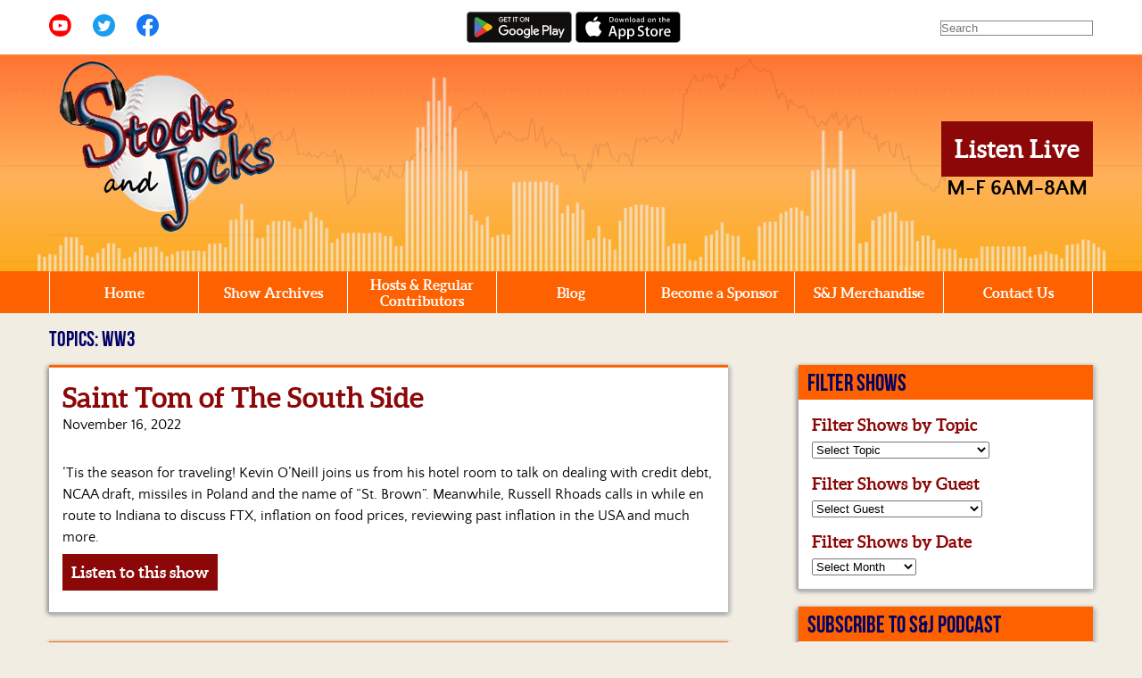

--- FILE ---
content_type: text/html; charset=UTF-8
request_url: https://stocksandjocks.net/topics/ww3/
body_size: 12491
content:
<!doctype html>
<html lang="en">
	<head>
		<meta charset="UTF-8">
		<!-- This is new site -->
		<title>WW3 | Topics | Stocks &amp; Jocks		</title>
		<meta name="viewport" content="width=device-width, initial-scale=1, minimum-scale=1">
		<link rel="preload" href="https://stocksandjocks.net/wp-content/themes/stocksandjocks-v2/fonts/quattrocentosans-regular-webfont.woff" as="font" type="font/woff" crossorigin>
		<link rel="preload" href="https://stocksandjocks.net/wp-content/themes/stocksandjocks-v2/fonts/quattrocentosans-bold-webfont.woff" as="font" type="font/woff" crossorigin>
		<link rel="preload" href="https://stocksandjocks.net/wp-content/themes/stocksandjocks-v2/fonts/BebasNeue-webfont.woff" as="font" type="font/woff" crossorigin>
		<link rel="preload" href="https://stocksandjocks.net/wp-content/themes/stocksandjocks-v2/fonts/aleo-bold-webfont.woff" as="font" type="font/woff" crossorigin>


		<link href="https://stocksandjocks.net/wp-content/themes/stocksandjocks-v2/style.css" rel="stylesheet" type="text/css">
		<link rel="icon" type="image/x-icon" href="https://stocksandjocks.net/wp-content/themes/stocksandjocks-v2/images/favicon.ico" />


		<meta name='robots' content='max-image-preview:large' />
<link rel='dns-prefetch' href='//stats.wp.com' />
<link rel='preconnect' href='//i0.wp.com' />
<style id='wp-img-auto-sizes-contain-inline-css' type='text/css'>
img:is([sizes=auto i],[sizes^="auto," i]){contain-intrinsic-size:3000px 1500px}
/*# sourceURL=wp-img-auto-sizes-contain-inline-css */
</style>
<style id='classic-theme-styles-inline-css' type='text/css'>
/*! This file is auto-generated */
.wp-block-button__link{color:#fff;background-color:#32373c;border-radius:9999px;box-shadow:none;text-decoration:none;padding:calc(.667em + 2px) calc(1.333em + 2px);font-size:1.125em}.wp-block-file__button{background:#32373c;color:#fff;text-decoration:none}
/*# sourceURL=/wp-includes/css/classic-themes.min.css */
</style>
<link rel='stylesheet' id='global-css' href='https://stocksandjocks.net/wp-content/themes/stocksandjocks-v2/css/dist/global.min.css?ver=1.0.3' type='text/css' media='all' />
<link rel='stylesheet' id='print-css' href='https://stocksandjocks.net/wp-content/themes/stocksandjocks-v2/css/dist/print.min.css?ver=1.0' type='text/css' media='print' />
<link rel='stylesheet' id='show-archives-css' href='https://stocksandjocks.net/wp-content/themes/stocksandjocks-v2/css/dist/show-archive-archive-template.min.css?ver=1.0' type='text/css' media='all' />
<script type="text/javascript" defer src="https://stocksandjocks.net/wp-content/themes/stocksandjocks-v2/js/dist/script.min.js?ver=1.6" id="script-js"></script>
<link rel="https://api.w.org/" href="https://stocksandjocks.net/wp-json/" /><link rel="alternate" title="JSON" type="application/json" href="https://stocksandjocks.net/wp-json/wp/v2/topics/1501" />	<style>img#wpstats{display:none}</style>
				<!-- Global site tag (gtag.js) - Google Analytics -->
		<!--<script async src="https://www.googletagmanager.com/gtag/js?id=UA-50798761-1"></script>
		<script>
  		window.dataLayer = window.dataLayer || [];
  		function gtag(){dataLayer.push(arguments);}
  		gtag('js', new Date());
			gtag('config', 'UA-50798761-1', {
				'link_attribution': true
		  });
		</script>-->
		<!-- Google tag (gtag.js) -->
<script async src="https://www.googletagmanager.com/gtag/js?id=G-VHL12JQN6N"></script>
<script>
  window.dataLayer = window.dataLayer || [];
  function gtag(){dataLayer.push(arguments);}
  gtag('js', new Date());

  gtag('config', 'G-VHL12JQN6N');
</script>
				<link rel="preconnect" href="https://www.gstatic.com" crossorigin />
		<link rel="dns-prefetch" href="https://www.gstatic.com" />
	<style id='wp-block-paragraph-inline-css' type='text/css'>
.is-small-text{font-size:.875em}.is-regular-text{font-size:1em}.is-large-text{font-size:2.25em}.is-larger-text{font-size:3em}.has-drop-cap:not(:focus):first-letter{float:left;font-size:8.4em;font-style:normal;font-weight:100;line-height:.68;margin:.05em .1em 0 0;text-transform:uppercase}body.rtl .has-drop-cap:not(:focus):first-letter{float:none;margin-left:.1em}p.has-drop-cap.has-background{overflow:hidden}:root :where(p.has-background){padding:1.25em 2.375em}:where(p.has-text-color:not(.has-link-color)) a{color:inherit}p.has-text-align-left[style*="writing-mode:vertical-lr"],p.has-text-align-right[style*="writing-mode:vertical-rl"]{rotate:180deg}
/*# sourceURL=https://stocksandjocks.net/wp-includes/blocks/paragraph/style.min.css */
</style>
<style id='global-styles-inline-css' type='text/css'>
:root{--wp--preset--aspect-ratio--square: 1;--wp--preset--aspect-ratio--4-3: 4/3;--wp--preset--aspect-ratio--3-4: 3/4;--wp--preset--aspect-ratio--3-2: 3/2;--wp--preset--aspect-ratio--2-3: 2/3;--wp--preset--aspect-ratio--16-9: 16/9;--wp--preset--aspect-ratio--9-16: 9/16;--wp--preset--color--black: #000000;--wp--preset--color--cyan-bluish-gray: #abb8c3;--wp--preset--color--white: #ffffff;--wp--preset--color--pale-pink: #f78da7;--wp--preset--color--vivid-red: #cf2e2e;--wp--preset--color--luminous-vivid-orange: #ff6900;--wp--preset--color--luminous-vivid-amber: #fcb900;--wp--preset--color--light-green-cyan: #7bdcb5;--wp--preset--color--vivid-green-cyan: #00d084;--wp--preset--color--pale-cyan-blue: #8ed1fc;--wp--preset--color--vivid-cyan-blue: #0693e3;--wp--preset--color--vivid-purple: #9b51e0;--wp--preset--gradient--vivid-cyan-blue-to-vivid-purple: linear-gradient(135deg,rgb(6,147,227) 0%,rgb(155,81,224) 100%);--wp--preset--gradient--light-green-cyan-to-vivid-green-cyan: linear-gradient(135deg,rgb(122,220,180) 0%,rgb(0,208,130) 100%);--wp--preset--gradient--luminous-vivid-amber-to-luminous-vivid-orange: linear-gradient(135deg,rgb(252,185,0) 0%,rgb(255,105,0) 100%);--wp--preset--gradient--luminous-vivid-orange-to-vivid-red: linear-gradient(135deg,rgb(255,105,0) 0%,rgb(207,46,46) 100%);--wp--preset--gradient--very-light-gray-to-cyan-bluish-gray: linear-gradient(135deg,rgb(238,238,238) 0%,rgb(169,184,195) 100%);--wp--preset--gradient--cool-to-warm-spectrum: linear-gradient(135deg,rgb(74,234,220) 0%,rgb(151,120,209) 20%,rgb(207,42,186) 40%,rgb(238,44,130) 60%,rgb(251,105,98) 80%,rgb(254,248,76) 100%);--wp--preset--gradient--blush-light-purple: linear-gradient(135deg,rgb(255,206,236) 0%,rgb(152,150,240) 100%);--wp--preset--gradient--blush-bordeaux: linear-gradient(135deg,rgb(254,205,165) 0%,rgb(254,45,45) 50%,rgb(107,0,62) 100%);--wp--preset--gradient--luminous-dusk: linear-gradient(135deg,rgb(255,203,112) 0%,rgb(199,81,192) 50%,rgb(65,88,208) 100%);--wp--preset--gradient--pale-ocean: linear-gradient(135deg,rgb(255,245,203) 0%,rgb(182,227,212) 50%,rgb(51,167,181) 100%);--wp--preset--gradient--electric-grass: linear-gradient(135deg,rgb(202,248,128) 0%,rgb(113,206,126) 100%);--wp--preset--gradient--midnight: linear-gradient(135deg,rgb(2,3,129) 0%,rgb(40,116,252) 100%);--wp--preset--font-size--small: 13px;--wp--preset--font-size--medium: 20px;--wp--preset--font-size--large: 36px;--wp--preset--font-size--x-large: 42px;--wp--preset--spacing--20: 0.44rem;--wp--preset--spacing--30: 0.67rem;--wp--preset--spacing--40: 1rem;--wp--preset--spacing--50: 1.5rem;--wp--preset--spacing--60: 2.25rem;--wp--preset--spacing--70: 3.38rem;--wp--preset--spacing--80: 5.06rem;--wp--preset--shadow--natural: 6px 6px 9px rgba(0, 0, 0, 0.2);--wp--preset--shadow--deep: 12px 12px 50px rgba(0, 0, 0, 0.4);--wp--preset--shadow--sharp: 6px 6px 0px rgba(0, 0, 0, 0.2);--wp--preset--shadow--outlined: 6px 6px 0px -3px rgb(255, 255, 255), 6px 6px rgb(0, 0, 0);--wp--preset--shadow--crisp: 6px 6px 0px rgb(0, 0, 0);}:where(.is-layout-flex){gap: 0.5em;}:where(.is-layout-grid){gap: 0.5em;}body .is-layout-flex{display: flex;}.is-layout-flex{flex-wrap: wrap;align-items: center;}.is-layout-flex > :is(*, div){margin: 0;}body .is-layout-grid{display: grid;}.is-layout-grid > :is(*, div){margin: 0;}:where(.wp-block-columns.is-layout-flex){gap: 2em;}:where(.wp-block-columns.is-layout-grid){gap: 2em;}:where(.wp-block-post-template.is-layout-flex){gap: 1.25em;}:where(.wp-block-post-template.is-layout-grid){gap: 1.25em;}.has-black-color{color: var(--wp--preset--color--black) !important;}.has-cyan-bluish-gray-color{color: var(--wp--preset--color--cyan-bluish-gray) !important;}.has-white-color{color: var(--wp--preset--color--white) !important;}.has-pale-pink-color{color: var(--wp--preset--color--pale-pink) !important;}.has-vivid-red-color{color: var(--wp--preset--color--vivid-red) !important;}.has-luminous-vivid-orange-color{color: var(--wp--preset--color--luminous-vivid-orange) !important;}.has-luminous-vivid-amber-color{color: var(--wp--preset--color--luminous-vivid-amber) !important;}.has-light-green-cyan-color{color: var(--wp--preset--color--light-green-cyan) !important;}.has-vivid-green-cyan-color{color: var(--wp--preset--color--vivid-green-cyan) !important;}.has-pale-cyan-blue-color{color: var(--wp--preset--color--pale-cyan-blue) !important;}.has-vivid-cyan-blue-color{color: var(--wp--preset--color--vivid-cyan-blue) !important;}.has-vivid-purple-color{color: var(--wp--preset--color--vivid-purple) !important;}.has-black-background-color{background-color: var(--wp--preset--color--black) !important;}.has-cyan-bluish-gray-background-color{background-color: var(--wp--preset--color--cyan-bluish-gray) !important;}.has-white-background-color{background-color: var(--wp--preset--color--white) !important;}.has-pale-pink-background-color{background-color: var(--wp--preset--color--pale-pink) !important;}.has-vivid-red-background-color{background-color: var(--wp--preset--color--vivid-red) !important;}.has-luminous-vivid-orange-background-color{background-color: var(--wp--preset--color--luminous-vivid-orange) !important;}.has-luminous-vivid-amber-background-color{background-color: var(--wp--preset--color--luminous-vivid-amber) !important;}.has-light-green-cyan-background-color{background-color: var(--wp--preset--color--light-green-cyan) !important;}.has-vivid-green-cyan-background-color{background-color: var(--wp--preset--color--vivid-green-cyan) !important;}.has-pale-cyan-blue-background-color{background-color: var(--wp--preset--color--pale-cyan-blue) !important;}.has-vivid-cyan-blue-background-color{background-color: var(--wp--preset--color--vivid-cyan-blue) !important;}.has-vivid-purple-background-color{background-color: var(--wp--preset--color--vivid-purple) !important;}.has-black-border-color{border-color: var(--wp--preset--color--black) !important;}.has-cyan-bluish-gray-border-color{border-color: var(--wp--preset--color--cyan-bluish-gray) !important;}.has-white-border-color{border-color: var(--wp--preset--color--white) !important;}.has-pale-pink-border-color{border-color: var(--wp--preset--color--pale-pink) !important;}.has-vivid-red-border-color{border-color: var(--wp--preset--color--vivid-red) !important;}.has-luminous-vivid-orange-border-color{border-color: var(--wp--preset--color--luminous-vivid-orange) !important;}.has-luminous-vivid-amber-border-color{border-color: var(--wp--preset--color--luminous-vivid-amber) !important;}.has-light-green-cyan-border-color{border-color: var(--wp--preset--color--light-green-cyan) !important;}.has-vivid-green-cyan-border-color{border-color: var(--wp--preset--color--vivid-green-cyan) !important;}.has-pale-cyan-blue-border-color{border-color: var(--wp--preset--color--pale-cyan-blue) !important;}.has-vivid-cyan-blue-border-color{border-color: var(--wp--preset--color--vivid-cyan-blue) !important;}.has-vivid-purple-border-color{border-color: var(--wp--preset--color--vivid-purple) !important;}.has-vivid-cyan-blue-to-vivid-purple-gradient-background{background: var(--wp--preset--gradient--vivid-cyan-blue-to-vivid-purple) !important;}.has-light-green-cyan-to-vivid-green-cyan-gradient-background{background: var(--wp--preset--gradient--light-green-cyan-to-vivid-green-cyan) !important;}.has-luminous-vivid-amber-to-luminous-vivid-orange-gradient-background{background: var(--wp--preset--gradient--luminous-vivid-amber-to-luminous-vivid-orange) !important;}.has-luminous-vivid-orange-to-vivid-red-gradient-background{background: var(--wp--preset--gradient--luminous-vivid-orange-to-vivid-red) !important;}.has-very-light-gray-to-cyan-bluish-gray-gradient-background{background: var(--wp--preset--gradient--very-light-gray-to-cyan-bluish-gray) !important;}.has-cool-to-warm-spectrum-gradient-background{background: var(--wp--preset--gradient--cool-to-warm-spectrum) !important;}.has-blush-light-purple-gradient-background{background: var(--wp--preset--gradient--blush-light-purple) !important;}.has-blush-bordeaux-gradient-background{background: var(--wp--preset--gradient--blush-bordeaux) !important;}.has-luminous-dusk-gradient-background{background: var(--wp--preset--gradient--luminous-dusk) !important;}.has-pale-ocean-gradient-background{background: var(--wp--preset--gradient--pale-ocean) !important;}.has-electric-grass-gradient-background{background: var(--wp--preset--gradient--electric-grass) !important;}.has-midnight-gradient-background{background: var(--wp--preset--gradient--midnight) !important;}.has-small-font-size{font-size: var(--wp--preset--font-size--small) !important;}.has-medium-font-size{font-size: var(--wp--preset--font-size--medium) !important;}.has-large-font-size{font-size: var(--wp--preset--font-size--large) !important;}.has-x-large-font-size{font-size: var(--wp--preset--font-size--x-large) !important;}
/*# sourceURL=global-styles-inline-css */
</style>
</head>
	<body class="archive tax-topics term-ww3 term-1501 wp-theme-stocksandjocks-v2">
		<div id="top"></div>
		<header id="header">
			<div class="utilities">
				<div class="container grid">
					<div class="sm">
						<ul class="desktop-sm">
							<li><a href="https://www.youtube.com/user/StocksAndJocks" target="_blank" rel="noopener"><img src="https://stocksandjocks.net/wp-content/themes/stocksandjocks-v2/images/yt.svg" alt="Youtube" class="desktop-yt" width="25" height="25" loading="lazy"></a></li>
							<li><a href="https://twitter.com/stocksnjocks" target="_blank" rel="noopener"><img src="https://stocksandjocks.net/wp-content/themes/stocksandjocks-v2/images/twitter.svg" alt="Twitter" width="25" height="25" loading="lazy"></a></li>
							<li><a href="https://www.facebook.com/StocksandJocks" target="_blank" rel="noopener"><img src="https://stocksandjocks.net/wp-content/themes/stocksandjocks-v2/images/fb.svg" alt="Facebook" width="25" height="25" loading="lazy"></a></li>
						</ul>
						<button class="close-btn" id="sm-close-btn">&times;<span class="screen-reader-only"> Close Social Media Menu</span></button>
					</div>
					<div class="apps">
						<a href="https://play.google.com/store/apps/details?id=com.sjradio.player" target="_blank" rel="noopener"><img src="https://stocksandjocks.net/wp-content/themes/stocksandjocks-v2/images/stocks-jocks-android-app.svg" border="0" alt="Download the Stocks &amp; Jocks Android app" class="desktop-subscribe" width="180" height="53" loading="lazy"></a>
						<a href="https://itunes.apple.com/us/app/stocks-and-jocks/id1035745855?mt=8" target="_blank" rel="noopener"><img src="https://stocksandjocks.net/wp-content/themes/stocksandjocks-v2/images/stocks-jocks-apple-app.svg" border="0" alt="Download the Stocks &amp; Jocks Apple app" class="desktop-subscribe" width="135" height="40" loading="lazy"></a>
						<button class="close-btn" id="apps-close-btn">&times;<span class="screen-reader-only"> Close Apps Menu</span></button>
					</div>
					<div class="search-container">
						<form method="get" id="searchform" action="https://stocksandjocks.net/"><input type="text" class="search-box" name="s" id="s" placeholder="Search" /></form>
						<button class="close-btn" id="search-close-btn">&times;<span class="screen-reader-only"> Close Search Menu</button>
					</div>

					<div class="mobile-nav-buttons">
						<ul>
  						<li><button class="nav-btn" id="nav-open-btn" aria-haspopup="true" aria-expanded="false">&#9776;</button></li>
  						<li><button class="button mobile subscribe-link" href="#" id="app-link" aria-expanded="false">Download App</button></li>
  						<li><button class="show_hide button mobile follow-link" id="follow-link" aria-expanded="false">Follow Us</button></li>
  						<li><button class="button mobile search-link" href="#" id="search-link" aria-expanded="false">Search</button></li>
						</ul>
					</div>

				</div> <!-- end container -->
			</div> <!-- end utilities -->

			<div class="header">
				<div class="container skyline grid">
					<div class="logo">
						<a href="https://stocksandjocks.net">
							<picture>
								<source srcset="https://stocksandjocks.net/wp-content/themes/stocksandjocks-v2/images/stocks-and-jocks-logo.webp 261w" type="image/webp" />
								<source srcset="https://stocksandjocks.net/wp-content/themes/stocksandjocks-v2/images/stocks-and-jocks-logo.png 261w" type="image/png" />
								<img src="https://stocksandjocks.net/wp-content/themes/stocksandjocks-v2/images/stocks-and-jocks-logo.png" width="261" height="201" /></a>
							</picture>
					</div> <!-- end logo  -->
					<div class="listen">
						<a class="button" href="https://stocksandjocks.net/listen-live">Listen Live</a>
						<br /><strong><span class="time">M-F 6AM-8AM</span></strong>
					</div> <!-- end col-sm-2 -->
				</div> <!-- end container -->
			</div> <!-- end header -->

			<div class="nav-bar">
				<div class="container">
					<nav id="nav" role="navigation">
						<div class="menu-main-navigation-container"><ul id="menu-main-navigation" class="menu"><li id="menu-item-184" class="menu-item menu-item-type-post_type menu-item-object-page menu-item-home menu-item-184"><a href="https://stocksandjocks.net/">Home</a></li>
<li id="menu-item-705" class="menu-item menu-item-type-custom menu-item-object-custom menu-item-705"><a href="https://stocksandjocks.net/show-archives">Show Archives</a></li>
<li id="menu-item-44" class="menu-item menu-item-type-post_type menu-item-object-page menu-item-44"><a href="https://stocksandjocks.net/hosts-and-regular-contributors/">Hosts &#038; Regular Contributors</a></li>
<li id="menu-item-29" class="menu-item menu-item-type-post_type menu-item-object-page current_page_parent menu-item-29"><a href="https://stocksandjocks.net/blog/">Blog</a></li>
<li id="menu-item-52" class="menu-item menu-item-type-post_type menu-item-object-page menu-item-52"><a href="https://stocksandjocks.net/become-a-sponsor/">Become a Sponsor</a></li>
<li id="menu-item-19" class="menu-item menu-item-type-custom menu-item-object-custom menu-item-19"><a target="_blank" href="http://www.cafepress.com/stocksandjocks">S&#038;J Merchandise</a></li>
<li id="menu-item-66" class="menu-item menu-item-type-post_type menu-item-object-page menu-item-66"><a href="https://stocksandjocks.net/contact/">Contact Us</a></li>
</ul></div>						<button class="close-btn" id="nav-close-btn">&times;<span class="screen-reader-only"> Close Main Menu</span></button>
					</nav> <!-- end nav -->
				</div> <!-- end container -->
			</div> <!-- end nav-bar -->
		</header>
<main class="container">
<h1 class="section-header first-section-header">

						Topics: WW3
	</h1>

    <div class="grid grid-gap-5pct">
<section class="col-8">

      <div class="box">
        <h2><a href="https://stocksandjocks.net/show-archives/saint-tom-of-the-south-side/">Saint Tom of The South Side</a></h2>
        <p class="post-date">November 16, 2022</p>
        <br /><div class="at-above-post-arch-page addthis_tool" data-url="https://stocksandjocks.net/show-archives/saint-tom-of-the-south-side/"></div>
<p>&#8216;Tis the season for traveling! Kevin O’Neill joins us from his hotel room to talk on dealing with credit debt, NCAA draft, missiles in Poland and the name of &#8220;St. Brown&#8221;. Meanwhile, Russell Rhoads calls in while en route to Indiana to discuss FTX, inflation on food prices, reviewing past inflation in the USA and much more.</p>
<!-- AddThis Advanced Settings above via filter on the_content --><!-- AddThis Advanced Settings below via filter on the_content --><!-- AddThis Advanced Settings generic via filter on the_content --><!-- AddThis Share Buttons above via filter on the_content --><!-- AddThis Share Buttons below via filter on the_content --><div class="at-below-post-arch-page addthis_tool" data-url="https://stocksandjocks.net/show-archives/saint-tom-of-the-south-side/"></div><!-- AddThis Share Buttons generic via filter on the_content -->         <p><a href="https://stocksandjocks.net/show-archives/saint-tom-of-the-south-side/" class="button">Listen to this show</a></p>
        </div> <!-- end box -->
        <br />
      <div class="box">
        <h2><a href="https://stocksandjocks.net/show-archives/iranian-crisis-over/">Iranian Crisis Over ?</a></h2>
        <p class="post-date">January 8, 2020</p>
        <br /><div class="at-above-post-arch-page addthis_tool" data-url="https://stocksandjocks.net/show-archives/iranian-crisis-over/"></div>
<p>Kevin O’Neill calls in for hour one to discuss the escalation of Iranian conflict, fallout of Trump&#8217;s administration, waste of natural gas, economy and much more. Russell Rhoads is in-studio for hour two commenting on Middle Eastern tensions, today&#8217;s sinking market, current cyber security conditions, stocks and market.</p>
<!-- AddThis Advanced Settings above via filter on the_content --><!-- AddThis Advanced Settings below via filter on the_content --><!-- AddThis Advanced Settings generic via filter on the_content --><!-- AddThis Share Buttons above via filter on the_content --><!-- AddThis Share Buttons below via filter on the_content --><div class="at-below-post-arch-page addthis_tool" data-url="https://stocksandjocks.net/show-archives/iranian-crisis-over/"></div><!-- AddThis Share Buttons generic via filter on the_content -->         <p><a href="https://stocksandjocks.net/show-archives/iranian-crisis-over/" class="button">Listen to this show</a></p>
        </div> <!-- end box -->
        <br />
</section> <!-- end col-sm-8 -->
<aside class="col-4 justify-self-end sidebar">
<div class="sidebar-box">
<div class="sidebar-header"><h2 class="section-header">Filter Shows</h2></div>
<h3>Filter Shows by Topic</h3>
 <form method="get" action="/"><select  name='cat2' id='filter-topic' class='postform'>
	<option value='0' selected='selected'>Select Topic</option>
	<option class="level-0" value="401k">401K</option>
	<option class="level-0" value="actuary">Actuary</option>
	<option class="level-0" value="agriculture">Agriculture</option>
	<option class="level-0" value="airline-industry">Airline Industry</option>
	<option class="level-0" value="amazon">Amazon</option>
	<option class="level-0" value="apple">Apple</option>
	<option class="level-0" value="auto-industry">Auto Industry</option>
	<option class="level-0" value="banks">Banks</option>
	<option class="level-0" value="baseball">Baseball</option>
	<option class="level-0" value="bears">Bears</option>
	<option class="level-0" value="bernie-sanders">Bernie Sanders</option>
	<option class="level-0" value="biden">Biden</option>
	<option class="level-0" value="big-ten">Big Ten</option>
	<option class="level-0" value="binary-options">Binary Options</option>
	<option class="level-0" value="bitcoin">Bitcoin</option>
	<option class="level-0" value="blackhawks">Blackhawks</option>
	<option class="level-0" value="bonds">Bonds</option>
	<option class="level-0" value="brexit">Brexit</option>
	<option class="level-0" value="brussels">Brussels</option>
	<option class="level-0" value="bulls">Bulls</option>
	<option class="level-0" value="catholic-church">Catholic Church</option>
	<option class="level-0" value="cboe">CBOE</option>
	<option class="level-0" value="chicago">Chicago</option>
	<option class="level-0" value="chicago-police">Chicago Police</option>
	<option class="level-0" value="chicago-politics">Chicago Politics</option>
	<option class="level-0" value="chicago-public-schools">Chicago Public Schools</option>
	<option class="level-0" value="childcare">Childcare</option>
	<option class="level-0" value="china">China</option>
	<option class="level-0" value="cia">CIA</option>
	<option class="level-0" value="civil-war">Civil War</option>
	<option class="level-0" value="climate-change">Climate Change</option>
	<option class="level-0" value="cme">CME</option>
	<option class="level-0" value="coal">Coal</option>
	<option class="level-0" value="college-football">College Football</option>
	<option class="level-0" value="college-sports">College Sports</option>
	<option class="level-0" value="college-tuiton">College Tuiton</option>
	<option class="level-0" value="corn">Corn</option>
	<option class="level-0" value="coronavirus">Coronavirus</option>
	<option class="level-0" value="cotton">Cotton</option>
	<option class="level-0" value="covid">Covid</option>
	<option class="level-0" value="cpi">CPI</option>
	<option class="level-0" value="credit-default-swaps">Credit Default Swaps</option>
	<option class="level-0" value="crime">Crime</option>
	<option class="level-0" value="cryptocurrency">Cryptocurrency</option>
	<option class="level-0" value="cubs">Cubs</option>
	<option class="level-0" value="currency">Currency</option>
	<option class="level-0" value="cyber-theft">Cyber Theft</option>
	<option class="level-0" value="dairy">Dairy</option>
	<option class="level-0" value="debt">Debt</option>
	<option class="level-0" value="deflation">Deflation</option>
	<option class="level-0" value="derivatives">Derivatives</option>
	<option class="level-0" value="disney">Disney</option>
	<option class="level-0" value="dividends">Dividends</option>
	<option class="level-0" value="donald-trump">Donald Trump</option>
	<option class="level-0" value="dow-jones">Dow Jones</option>
	<option class="level-0" value="durable-goods">Durable Goods</option>
	<option class="level-0" value="earnings">Earnings</option>
	<option class="level-0" value="ecb">ECB</option>
	<option class="level-0" value="economics">Economics</option>
	<option class="level-0" value="economy">Economy</option>
	<option class="level-0" value="education">Education</option>
	<option class="level-0" value="election">Election</option>
	<option class="level-0" value="electric-vehicles">Electric Vehicles</option>
	<option class="level-0" value="employment-law">Employment Law</option>
	<option class="level-0" value="energy">Energy</option>
	<option class="level-0" value="entrepreneur">Entrepreneur</option>
	<option class="level-0" value="ernie-banks">Ernie Banks</option>
	<option class="level-0" value="etf">ETF</option>
	<option class="level-0" value="ethanol">Ethanol</option>
	<option class="level-0" value="europe">Europe</option>
	<option class="level-0" value="facebook">Facebook</option>
	<option class="level-0" value="fbi">FBI</option>
	<option class="level-0" value="federal-reserve">Federal Reserve</option>
	<option class="level-0" value="foreign-policy">Foreign Policy</option>
	<option class="level-0" value="ftx">FTX</option>
	<option class="level-0" value="fundamentals">Fundamentals</option>
	<option class="level-0" value="futures">Futures</option>
	<option class="level-0" value="gambling">Gambling</option>
	<option class="level-0" value="gas-prices">Gas Prices</option>
	<option class="level-0" value="gdp">GDP</option>
	<option class="level-0" value="germany">Germany</option>
	<option class="level-0" value="gmo">GMO</option>
	<option class="level-0" value="gold">Gold</option>
	<option class="level-0" value="golf">Golf</option>
	<option class="level-0" value="government">Government</option>
	<option class="level-0" value="great-depression">Great Depression</option>
	<option class="level-0" value="gun-control">Gun Control</option>
	<option class="level-0" value="healthcare">Healthcare</option>
	<option class="level-0" value="hedge-funds">Hedge Funds</option>
	<option class="level-0" value="hillary-clinton">Hillary Clinton</option>
	<option class="level-0" value="homicides">Homicides</option>
	<option class="level-0" value="homophobia">Homophobia</option>
	<option class="level-0" value="horse-racing">Horse Racing</option>
	<option class="level-0" value="housing">Housing</option>
	<option class="level-0" value="hurricane">Hurricane</option>
	<option class="level-0" value="illinois">Illinois</option>
	<option class="level-0" value="immigration">Immigration</option>
	<option class="level-0" value="inflation">Inflation</option>
	<option class="level-0" value="infrastructure">Infrastructure</option>
	<option class="level-0" value="insider-trading">Insider Trading</option>
	<option class="level-0" value="insurance">Insurance</option>
	<option class="level-0" value="interest-rates">Interest Rates</option>
	<option class="level-0" value="internet">Internet</option>
	<option class="level-0" value="iran">Iran</option>
	<option class="level-0" value="iranian-crisis">Iranian Crisis</option>
	<option class="level-0" value="irs">IRS</option>
	<option class="level-0" value="isis">ISIS</option>
	<option class="level-0" value="islam">Islam</option>
	<option class="level-0" value="israel">Israel</option>
	<option class="level-0" value="james-foley">James Foley</option>
	<option class="level-0" value="janet-yellen">Janet Yellen</option>
	<option class="level-0" value="japan">Japan</option>
	<option class="level-0" value="jobs-report">Jobs Report</option>
	<option class="level-0" value="joe-biden">Joe Biden</option>
	<option class="level-0" value="johnson-johnson">johnson &amp; johnson</option>
	<option class="level-0" value="journalism">Journalism</option>
	<option class="level-0" value="kamala-harris">Kamala Harris</option>
	<option class="level-0" value="labor-market">Labor Market</option>
	<option class="level-0" value="las-vegas">Las Vegas</option>
	<option class="level-0" value="lgbt">LGBT</option>
	<option class="level-0" value="livestock">Livestock</option>
	<option class="level-0" value="marijuana">Marijuana</option>
	<option class="level-0" value="market-crash">Market Crash</option>
	<option class="level-0" value="markets">Markets</option>
	<option class="level-0" value="mergers-acquisitions">Mergers &amp; Acquisitions</option>
	<option class="level-0" value="mexico">Mexico</option>
	<option class="level-0" value="middle-class">Middle Class</option>
	<option class="level-0" value="military">Military</option>
	<option class="level-0" value="minimum-wage">Minimum Wage</option>
	<option class="level-0" value="mlb">MLB</option>
	<option class="level-0" value="monopolies">Monopolies</option>
	<option class="level-0" value="mortgage-and-lending">Mortgage and Lending</option>
	<option class="level-0" value="nasdaq">NASDAQ</option>
	<option class="level-0" value="national-security">National Security</option>
	<option class="level-0" value="nba">NBA</option>
	<option class="level-0" value="ncaa">NCAA</option>
	<option class="level-0" value="netflix">Netflix</option>
	<option class="level-0" value="news">News</option>
	<option class="level-0" value="newspapers">Newspapers</option>
	<option class="level-0" value="nfl">NFL</option>
	<option class="level-0" value="nfl-draft">NFL Draft</option>
	<option class="level-0" value="nhl">NHL</option>
	<option class="level-0" value="notre-dame">Notre Dame</option>
	<option class="level-0" value="nuclear-weapons">Nuclear Weapons</option>
	<option class="level-0" value="obamacare">Obamacare</option>
	<option class="level-0" value="oil">Oil</option>
	<option class="level-0" value="oligarchies">Oligarchies</option>
	<option class="level-0" value="olympics">Olympics</option>
	<option class="level-0" value="options">Options</option>
	<option class="level-0" value="organized-crime">Organized Crime</option>
	<option class="level-0" value="pelosi">Pelosi</option>
	<option class="level-0" value="pensions">Pensions</option>
	<option class="level-0" value="performance-enhancing-drugs">Performance Enhancing Drugs</option>
	<option class="level-0" value="pga">PGA</option>
	<option class="level-0" value="pharmaceuticals">Pharmaceuticals</option>
	<option class="level-0" value="phoenix">Phoenix</option>
	<option class="level-0" value="poor">Poor</option>
	<option class="level-0" value="portugal">Portugal</option>
	<option class="level-0" value="potatoes">Potatoes</option>
	<option class="level-0" value="poverty">Poverty</option>
	<option class="level-0" value="puerto-rico">Puerto Rico</option>
	<option class="level-0" value="quantitative-easing">Quantitative Easing</option>
	<option class="level-0" value="racism">Racism</option>
	<option class="level-0" value="radio">Radio</option>
	<option class="level-0" value="railroads">Railroads</option>
	<option class="level-0" value="real-estate">Real Estate</option>
	<option class="level-0" value="recession">Recession</option>
	<option class="level-0" value="regulation">Regulation</option>
	<option class="level-0" value="religion">Religion</option>
	<option class="level-0" value="russia">Russia</option>
	<option class="level-0" value="sp-500">S&amp;P 500</option>
	<option class="level-0" value="savings-and-loan">Savings and Loan</option>
	<option class="level-0" value="shooting">Shooting</option>
	<option class="level-0" value="show-business">Show Business</option>
	<option class="level-0" value="silver">Silver</option>
	<option class="level-0" value="singapore">Singapore</option>
	<option class="level-0" value="small-business">Small Business</option>
	<option class="level-0" value="soccer">Soccer</option>
	<option class="level-0" value="social-media">Social Media</option>
	<option class="level-0" value="social-security">Social Security</option>
	<option class="level-0" value="soybeans">Soybeans</option>
	<option class="level-0" value="sports-marketing">Sports Marketing</option>
	<option class="level-0" value="spy">Spy</option>
	<option class="level-0" value="stagflation">Stagflation</option>
	<option class="level-0" value="stocks">Stocks</option>
	<option class="level-0" value="supreme-court">Supreme Court</option>
	<option class="level-0" value="tariffs">Tariffs</option>
	<option class="level-0" value="taxes">Taxes</option>
	<option class="level-0" value="technicals">Technicals</option>
	<option class="level-0" value="terrorism">Terrorism</option>
	<option class="level-0" value="trading-floor">Trading Floor</option>
	<option class="level-0" value="traffic">Traffic</option>
	<option class="level-0" value="trumpcrash">Trumpcrash</option>
	<option class="level-0" value="twitter">Twitter</option>
	<option class="level-0" value="ukraine">Ukraine</option>
	<option class="level-0" value="unemployment">Unemployment</option>
	<option class="level-0" value="unions">Unions</option>
	<option class="level-0" value="united-kingdom">United Kingdom</option>
	<option class="level-0" value="vietnam">Vietnam</option>
	<option class="level-0" value="virus">Virus</option>
	<option class="level-0" value="vix">VIX</option>
	<option class="level-0" value="warfare">Warfare</option>
	<option class="level-0" value="water">Water</option>
	<option class="level-0" value="welfare">Welfare</option>
	<option class="level-0" value="wheat">Wheat</option>
	<option class="level-0" value="white-sox">White Sox</option>
	<option class="level-0" value="world-cup">World Cup</option>
	<option class="level-0" value="world-war-1">World War 1</option>
	<option class="level-0" value="world-war-2">World War 2</option>
	<option class="level-0" value="world-war-3">World War 3</option>
	<option class="level-0" value="ww3">WW3</option>
</select>
</form><h3>Filter Shows by Guest</h3><form method="get" action="/"><select  name='cat' id='filter-guest' class='postform'>
	<option value='0' selected='selected'>Select Guest</option>
	<option class="level-0" value="aaron-bry">Aaron Bry</option>
	<option class="level-0" value="aaron-renn">Aaron Renn</option>
	<option class="level-0" value="adam-andrzejewski">Adam Andrzejewski</option>
	<option class="level-0" value="alan-hall">Alan Hall</option>
	<option class="level-0" value="alan-mather">Alan Mather</option>
	<option class="level-0" value="allan-johnson">Allan Johnson</option>
	<option class="level-0" value="allen-sternweiler">Allen Sternweiler</option>
	<option class="level-0" value="alyse-andalman-sagalchik">Alyse Andalman Sagalchik</option>
	<option class="level-0" value="amity-shlaes">Amity Shlaes</option>
	<option class="level-0" value="andrew-kreig">Andrew Kreig</option>
	<option class="level-0" value="andrew-seo">Andrew Seo</option>
	<option class="level-0" value="andrew-tennant">Andrew Tennant</option>
	<option class="level-0" value="ann-stone">Ann Stone</option>
	<option class="level-0" value="ashraf-laidi">Ashraf Laidi</option>
	<option class="level-0" value="audrey-johnson">Audrey Johnson</option>
	<option class="level-0" value="austin-ruse">Austin Ruse</option>
	<option class="level-0" value="ben-page">Ben Page</option>
	<option class="level-0" value="bev-harris">Bev Harris</option>
	<option class="level-0" value="bill-moriarty">BIll Moriarty</option>
	<option class="level-0" value="bill-parnell">Bill Parnell</option>
	<option class="level-0" value="bob-cerone">Bob Cerone</option>
	<option class="level-0" value="bob-dinneen">Bob Dinneen</option>
	<option class="level-0" value="bob-golden">Bob Golden</option>
	<option class="level-0" value="bob-kingsley">Bob Kingsley</option>
	<option class="level-0" value="bob-mcshane">Bob McShane</option>
	<option class="level-0" value="bob-russell">Bob Russell</option>
	<option class="level-0" value="brendan-courane">Brendan Cournane</option>
	<option class="level-0" value="brent-slava">Brent Slava</option>
	<option class="level-0" value="brian-jenkins">Brian Jenkins</option>
	<option class="level-0" value="brian-tuohy">Brian Tuohy</option>
	<option class="level-0" value="brooke-harrington">Brooke Harrington</option>
	<option class="level-0" value="bruce-moran">Bruce Moran</option>
	<option class="level-0" value="butch-heading">Butch Heading</option>
	<option class="level-0" value="carey-gillam">Carey Gillam</option>
	<option class="level-0" value="carrie-sullivan">Carrie Sullivan</option>
	<option class="level-0" value="charles-goodhart">Charles Goodhart</option>
	<option class="level-0" value="charles-ortel">Charles Ortel</option>
	<option class="level-0" value="charlie-carey">Charlie Carey</option>
	<option class="level-0" value="chris-conlan">Chris Conlan</option>
	<option class="level-0" value="chris-farrell">Chris Farrell</option>
	<option class="level-0" value="chris-hurt">Chris Hurt</option>
	<option class="level-0" value="chris-manns">Chris Manns</option>
	<option class="level-0" value="chris-tobe">Chris Tobe</option>
	<option class="level-0" value="christine-prentice">Christine Prentice</option>
	<option class="level-0" value="chuck-floyd">Chuck Floyd</option>
	<option class="level-0" value="chuck-wilson">Chuck Wilson</option>
	<option class="level-0" value="colin-levesque">Colin Levesque</option>
	<option class="level-0" value="colin-quina">Colin Quina</option>
	<option class="level-0" value="courtney-sullivan">Courtney Sullivan</option>
	<option class="level-0" value="dan-cook">Dan Cook</option>
	<option class="level-0" value="dan-haugh">Dan Haugh</option>
	<option class="level-0" value="dan-johnedis">Dan Johnedis</option>
	<option class="level-0" value="dan-kallal">Dan Kallal</option>
	<option class="level-0" value="dan-katz">Dan Katz</option>
	<option class="level-0" value="dan-moldea">Dan Moldea</option>
	<option class="level-0" value="dan-passarelli">Dan Passarelli</option>
	<option class="level-0" value="dan-sheridan">Dan Sheridan</option>
	<option class="level-0" value="dane-kuper">Dane Kuper</option>
	<option class="level-0" value="darrell-martin">Darrell Martin</option>
	<option class="level-0" value="darren-hudson">Darren Hudson</option>
	<option class="level-0" value="dave-mckinney">Dave McKinney</option>
	<option class="level-0" value="david-andalman">David Andalman</option>
	<option class="level-0" value="david-england">David England</option>
	<option class="level-0" value="david-hightower">David Hightower</option>
	<option class="level-0" value="david-jackson">David Jackson</option>
	<option class="level-0" value="dennis-bracco">Dennis Bracco</option>
	<option class="level-0" value="dennis-dick">Dennis Dick</option>
	<option class="level-0" value="diana-henriques">Diana Henriques</option>
	<option class="level-0" value="diane-kelley">Diane Kelley</option>
	<option class="level-0" value="diane-kelly">Diane Kelly</option>
	<option class="level-0" value="dick-bove">Dick Bove</option>
	<option class="level-0" value="diletta-giorgolo-spinola">Diletta Giorgolo Spinola</option>
	<option class="level-0" value="dirk-rice">Dirk Rice</option>
	<option class="level-0" value="doctor-vish">Doctor Vish</option>
	<option class="level-0" value="donna-jeschke">Donna Jeschke</option>
	<option class="level-0" value="doug-redman">Doug Redman</option>
	<option class="level-0" value="eli-bosnick">Eli Bosnick</option>
	<option class="level-0" value="ellen-byron">Ellen Byron</option>
	<option class="level-0" value="emma-breen">Emma Breen</option>
	<option class="level-0" value="eric-charles-may">Eric Charles May</option>
	<option class="level-0" value="erin-ennis">Erin Ennis</option>
	<option class="level-0" value="ethan-mathews">Ethan Mathews</option>
	<option class="level-0" value="euan-sinclair">Euan Sinclair</option>
	<option class="level-0" value="ezequiel-de-freijo">Ezequiel de Freijo</option>
	<option class="level-0" value="fari-hamzei">Fari Hamzei</option>
	<option class="level-0" value="frances-brigham-johnson">Frances Brigham Johnson</option>
	<option class="level-0" value="frank-calzon">Frank Calzon</option>
	<option class="level-0" value="frank-fahey">Frank Fahey</option>
	<option class="level-0" value="gary-mills">Gary Mills</option>
	<option class="level-0" value="greg-palast">Greg Palast</option>
	<option class="level-0" value="greg-pappas">Greg Pappas</option>
	<option class="level-0" value="greg-tyler">Greg Tyler</option>
	<option class="level-0" value="gregg-rzepczynski">Gregg Rzepczynski</option>
	<option class="level-0" value="hal-snarr">Hal Snarr</option>
	<option class="level-0" value="heather-koch">Heather Koch</option>
	<option class="level-0" value="ian-hirst">Ian Hirst</option>
	<option class="level-0" value="irving-birnbaum">Irving Birnbaum</option>
	<option class="level-0" value="izabella-kaminska">Izabella Kaminska</option>
	<option class="level-0" value="jack-roney">Jack Roney</option>
	<option class="level-0" value="jack-silberman">Jack Silberman</option>
	<option class="level-0" value="jake-lecuyer">Jake L&#8217;Ecuyer</option>
	<option class="level-0" value="james-connell">James Connell</option>
	<option class="level-0" value="james-rickard">James Rickard</option>
	<option class="level-0" value="jason-marquis">Jason Marquis</option>
	<option class="level-0" value="jeanne-murabito">Jeanne Murabito</option>
	<option class="level-0" value="jeff-engel">Jeff Engel</option>
	<option class="level-0" value="jeff-ifrah">Jeff Ifrah</option>
	<option class="level-0" value="jeff-joseph">Jeff Joseph</option>
	<option class="level-0" value="jeffrey-winters">Jeffrey Winters</option>
	<option class="level-0" value="jennifer-tirey">Jennifer Tirey</option>
	<option class="level-0" value="jessica-zalewski">Jessica Zalewski</option>
	<option class="level-0" value="jim-burns">Jim Burns</option>
	<option class="level-0" value="jim-conwell">Jim Conwell</option>
	<option class="level-0" value="jim-higdon">Jim Higdon</option>
	<option class="level-0" value="jim-l">Jim L.</option>
	<option class="level-0" value="jim-lawlor">Jim Lawlor</option>
	<option class="level-0" value="jim-long">Jim Long</option>
	<option class="level-0" value="jim-mintert">Jim Mintert</option>
	<option class="level-0" value="jim-monroe">Jim Monroe</option>
	<option class="level-0" value="jim-rabin">Jim Rabin</option>
	<option class="level-0" value="jim-rapp">Jim Rapp</option>
	<option class="level-0" value="jim-waller">Jim Waller</option>
	<option class="level-0" value="joe-connor">Joe Connor</option>
	<option class="level-0" value="joe-mahr">Joe Mahr</option>
	<option class="level-0" value="joe-schmitz">Joe Schmitz</option>
	<option class="level-0" value="joel-elconin">Joel Elconin</option>
	<option class="level-0" value="joey-gillespie">Joey Gillespie</option>
	<option class="level-0" value="john-dyer">John Dyer</option>
	<option class="level-0" value="john-flanagan">John Flanagan</option>
	<option class="level-0" value="john-flannigan">John Flannigan</option>
	<option class="level-0" value="john-guidos">John Guidos</option>
	<option class="level-0" value="john-hendren">John Hendren</option>
	<option class="level-0" value="john-hill">John Hill</option>
	<option class="level-0" value="john-hope-bryant">John Hope Bryant</option>
	<option class="level-0" value="john-lee">John Lee</option>
	<option class="level-0" value="john-mcp">John McP</option>
	<option class="level-0" value="john-neal">John Neal</option>
	<option class="level-0" value="jon-najarian">Jon Najarian</option>
	<option class="level-0" value="jonathan-gilliam">Jonathan Gilliam</option>
	<option class="level-0" value="jordan-bressler">Jordan Bressler</option>
	<option class="level-0" value="jorge-pinon">Jorge Piñon</option>
	<option class="level-0" value="josh-nelson">Josh Nelson</option>
	<option class="level-0" value="joyce-duriga">Joyce Duriga</option>
	<option class="level-0" value="julie-dervin">Julie Dervin</option>
	<option class="level-0" value="justin-danhoff">Justin Danhoff</option>
	<option class="level-0" value="karin-norington-reaves">Karin Norington-Reaves</option>
	<option class="level-0" value="karl-denninger">Karl Denninger</option>
	<option class="level-0" value="kathy-dervin">Kathy Dervin</option>
	<option class="level-0" value="katie-mather">Katie Mather</option>
	<option class="level-0" value="katie-mathers">Katie Mathers</option>
	<option class="level-0" value="keith-ambachtsheer">Keith Ambachtsheer</option>
	<option class="level-0" value="keith-mussman">Keith Mussman</option>
	<option class="level-0" value="keith-pekau">Keith Pekau</option>
	<option class="level-0" value="ken-foster">Ken Foster</option>
	<option class="level-0" value="kenny-polcari">Kenny Polcari</option>
	<option class="level-0" value="kent-casson">Kent Casson</option>
	<option class="level-0" value="kevin-oneill-3">Kevin O&#039;Neill</option>
	<option class="level-0" value="kevin-oneill-2">Kevin O&#039;Neill</option>
	<option class="level-0" value="kevin-oneill">Kevin O&#8217;Neill</option>
	<option class="level-0" value="kevin-riordan">Kevin Riordan</option>
	<option class="level-0" value="kim-saxton">Kim Saxton</option>
	<option class="level-0" value="kristi-culpepper">Kristi Culpepper</option>
	<option class="level-0" value="kristian-koreman">Kristian Koreman</option>
	<option class="level-0" value="kuzzat-altay">Kuzzat Altay</option>
	<option class="level-0" value="kyle-bazzy">Kyle Bazzy</option>
	<option class="level-0" value="kyle-isakower">Kyle Isakower</option>
	<option class="level-0" value="larissa-adamiec">Larissa Adamiec</option>
	<option class="level-0" value="larry-forssberg">Larry Forssberg</option>
	<option class="level-0" value="lars-brownworth">Lars Brownworth</option>
	<option class="level-0" value="leif-zetterberg">Leif Zetterberg</option>
	<option class="level-0" value="leland-faust">Leland Faust</option>
	<option class="level-0" value="len-corzine">Len Corzine</option>
	<option class="level-0" value="linda-weaver">Linda Weaver</option>
	<option class="level-0" value="lorenzo-fioramonti">Lorenzo Fioramonti</option>
	<option class="level-0" value="lou-lamoreux">Lou Lamoreux</option>
	<option class="level-0" value="lou-michels">Lou Michels</option>
	<option class="level-0" value="luke-treloar">Luke Treloar</option>
	<option class="level-0" value="m-b">M.B.</option>
	<option class="level-0" value="maggie-rhoads">Maggie Rhoads</option>
	<option class="level-0" value="marc-stevens">Marc Stevens</option>
	<option class="level-0" value="margaret-brinig">Margaret Brinig</option>
	<option class="level-0" value="marie-cecile-henard-damave">Marie-Cécile Hénard-Damave</option>
	<option class="level-0" value="mark-esposito">Mark Esposito</option>
	<option class="level-0" value="mark-johnson">Mark Johnson</option>
	<option class="level-0" value="mark-marquis">Mark Marquis</option>
	<option class="level-0" value="mark-painter">Mark Painter</option>
	<option class="level-0" value="mark-wientraub">Mark Wientraub</option>
	<option class="level-0" value="marty-kearney">Marty Kearney</option>
	<option class="level-0" value="marty-pieczynski">Marty Pieczynski</option>
	<option class="level-0" value="mary-beth-rhoads">Mary Beth Rhoads</option>
	<option class="level-0" value="mary-sawyer">Mary Sawyer</option>
	<option class="level-0" value="matt-byrne">Matt Byrne</option>
	<option class="level-0" value="matt-lampert">Matt Lampert</option>
	<option class="level-0" value="matt-murphy">Matt Murphy</option>
	<option class="level-0" value="matt-stoller">Matt Stoller</option>
	<option class="level-0" value="matt-taibbi">Matt Taibbi</option>
	<option class="level-0" value="matt-weber">Matt Weber</option>
	<option class="level-0" value="megan-mcardle">Megan McArdle</option>
	<option class="level-0" value="meghan-skelton">Meghan Skelton</option>
	<option class="level-0" value="michael-fujii">Michael Fujii</option>
	<option class="level-0" value="michael-gough">Michael Gough</option>
	<option class="level-0" value="michael-hirtzer">Michael Hirtzer</option>
	<option class="level-0" value="michael-murphy">Michael Murphy</option>
	<option class="level-0" value="michael-nevradakis">Michael Nevradakis</option>
	<option class="level-0" value="michael-rivero">Michael Rivero</option>
	<option class="level-0" value="michel-di-capua">Michel Di Capua</option>
	<option class="level-0" value="mike-hart">Mike Hart</option>
	<option class="level-0" value="mike-mcdonald">Mike McDonald</option>
	<option class="level-0" value="mike-murphy">Mike Murphy</option>
	<option class="level-0" value="mike-turney">Mike Turney</option>
	<option class="level-0" value="nancy-long-graham">Nancy Long-Graham</option>
	<option class="level-0" value="nick-isasi">Nick Isasi</option>
	<option class="level-0" value="nicole-garnett">Nicole Garnett</option>
	<option class="level-0" value="noah-lugeons">Noah Lugeons</option>
	<option class="level-0" value="olga-halaburda">Olga Halaburda</option>
	<option class="level-0" value="orion-samuelson">Orion Samuelson</option>
	<option class="level-0" value="palmer-bailey">Palmer Bailey</option>
	<option class="level-0" value="patrick-kerr">Patrick Kerr</option>
	<option class="level-0" value="patrick-watson">Patrick Watson</option>
	<option class="level-0" value="paul-jeschke">Paul Jeschke</option>
	<option class="level-0" value="paul-kreter">Paul Kreter</option>
	<option class="level-0" value="paul-sansone">Paul Sansone</option>
	<option class="level-0" value="pearl-manieri">Pearl Manieri</option>
	<option class="level-0" value="pedro-da-costa">Pedro da Costa</option>
	<option class="level-0" value="peter-koenig">Peter Koenig</option>
	<option class="level-0" value="peter-mulmat">Peter Mulmat</option>
	<option class="level-0" value="peter-nickeas">Peter Nickeas</option>
	<option class="level-0" value="peter-schiff">Peter Schiff</option>
	<option class="level-0" value="petra-bakosova">Petra Bakosova</option>
	<option class="level-0" value="phil-derner-jr">Phil Derner Jr.</option>
	<option class="level-0" value="phil-lekousis">Phil Lekousis</option>
	<option class="level-0" value="phil-odonnell">Phil O&#8217;Donnell</option>
	<option class="level-0" value="rana-foroohar">Rana Foroohar</option>
	<option class="level-0" value="ravin-gandhi">Ravin Gandhi</option>
	<option class="level-0" value="richard-belfield">Richard Belfield</option>
	<option class="level-0" value="richard-mcgowan">Richard McGowan</option>
	<option class="level-0" value="rick-newman">Rick Newman</option>
	<option class="level-0" value="rob-criscione">Rob Criscione</option>
	<option class="level-0" value="robert-baade">Robert Baade</option>
	<option class="level-0" value="robert-brown">Robert Brown</option>
	<option class="level-0" value="robert-david-steele">Robert David Steele</option>
	<option class="level-0" value="robert-raiola">Robert Raiola</option>
	<option class="level-0" value="robin-spitalny">Robin Spitalny</option>
	<option class="level-0" value="rodney-weinzierl">Rodney Weinzierl</option>
	<option class="level-0" value="ron-delegge">Ron DeLegge</option>
	<option class="level-0" value="ronan-burtenshaw">Ronan Burtenshaw</option>
	<option class="level-0" value="russ-baker">Russ Baker</option>
	<option class="level-0" value="russ-stewart">Russ Stewart</option>
	<option class="level-0" value="russell-rhoads">Russell Rhoads</option>
	<option class="level-0" value="ryan-krabill">Ryan Krabill</option>
	<option class="level-0" value="salim-morsy">Salim Morsy</option>
	<option class="level-0" value="scott-nelson">Scott Nelson</option>
	<option class="level-0" value="sean-mcelwee">Sean McElwee</option>
	<option class="level-0" value="sharbel-maroun">Sharbel Maroun</option>
	<option class="level-0" value="sharyl-attkisson">Sharyl Attkisson</option>
	<option class="level-0" value="shayle-shagam">Shayle Shagam</option>
	<option class="level-0" value="spencer-israel">Spencer Israel</option>
	<option class="level-0" value="spider">Spider</option>
	<option class="level-0" value="stephanie-baliga">Stephanie Baliga</option>
	<option class="level-0" value="stephanie-koenig">Stephanie Koenig</option>
	<option class="level-0" value="steve-mercer">Steve Mercer</option>
	<option class="level-0" value="steven-linscombe">Steven Linscombe</option>
	<option class="level-0" value="ted-piccone">Ted Piccone</option>
	<option class="level-0" value="terrence-hake">Terrence Hake</option>
	<option class="level-0" value="terry-roggensack">Terry Roggensack</option>
	<option class="level-0" value="thomas-hall">Thomas Hall</option>
	<option class="level-0" value="tim-mcdermott">Tim McDermott</option>
	<option class="level-0" value="tim-seifert">Tim Seifert</option>
	<option class="level-0" value="tina-hone">Tina Hone</option>
	<option class="level-0" value="todd-dail">Todd Dail</option>
	<option class="level-0" value="todd-gunderson">Todd Gunderson</option>
	<option class="level-0" value="tom-chippas">Tom Chippas</option>
	<option class="level-0" value="tom-haugh">Tom Haugh</option>
	<option class="level-0" value="tom-marquis">Tom Marquis</option>
	<option class="level-0" value="tom-shanahan">Tom Shanahan</option>
	<option class="level-0" value="tom-white">Tom White</option>
	<option class="level-0" value="tommy-grisafi">Tommy Grisafi</option>
	<option class="level-0" value="tony-english">Tony English</option>
	<option class="level-0" value="wayne-madsen">Wayne Madsen</option>
	<option class="level-0" value="wes-wickens">Wes Wickens</option>
	<option class="level-0" value="william-cohan">William Cohan</option>
	<option class="level-0" value="william-manns">William Manns</option>
	<option class="level-0" value="wolf-richter">Wolf Richter</option>
	<option class="level-0" value="zak-koeske">Zak Koeske</option>
</select>
</form><h3>Filter Shows by Date</h3><select name="archive-dropdown" onchange="document.location.href=this.options[this.selectedIndex].value;"><option value="">Select Month</option><option value="https://stocksandjocks.net/show-archives/2026/01">January 2026</option><option value="https://stocksandjocks.net/show-archives/2025/12">December 2025</option><option value="https://stocksandjocks.net/show-archives/2025/11">November 2025</option><option value="https://stocksandjocks.net/show-archives/2025/10">October 2025</option><option value="https://stocksandjocks.net/show-archives/2025/09">September 2025</option><option value="https://stocksandjocks.net/show-archives/2025/08">August 2025</option><option value="https://stocksandjocks.net/show-archives/2025/07">July 2025</option><option value="https://stocksandjocks.net/show-archives/2025/06">June 2025</option><option value="https://stocksandjocks.net/show-archives/2025/05">May 2025</option><option value="https://stocksandjocks.net/show-archives/2025/04">April 2025</option><option value="https://stocksandjocks.net/show-archives/2025/03">March 2025</option><option value="https://stocksandjocks.net/show-archives/2025/02">February 2025</option><option value="https://stocksandjocks.net/show-archives/2025/01">January 2025</option><option value="https://stocksandjocks.net/show-archives/2024/12">December 2024</option><option value="https://stocksandjocks.net/show-archives/2024/11">November 2024</option><option value="https://stocksandjocks.net/show-archives/2024/10">October 2024</option><option value="https://stocksandjocks.net/show-archives/2024/09">September 2024</option><option value="https://stocksandjocks.net/show-archives/2024/08">August 2024</option><option value="https://stocksandjocks.net/show-archives/2024/07">July 2024</option><option value="https://stocksandjocks.net/show-archives/2024/06">June 2024</option><option value="https://stocksandjocks.net/show-archives/2024/05">May 2024</option><option value="https://stocksandjocks.net/show-archives/2024/04">April 2024</option><option value="https://stocksandjocks.net/show-archives/2024/03">March 2024</option><option value="https://stocksandjocks.net/show-archives/2024/02">February 2024</option><option value="https://stocksandjocks.net/show-archives/2024/01">January 2024</option><option value="https://stocksandjocks.net/show-archives/2023/12">December 2023</option><option value="https://stocksandjocks.net/show-archives/2023/11">November 2023</option><option value="https://stocksandjocks.net/show-archives/2023/10">October 2023</option><option value="https://stocksandjocks.net/show-archives/2023/09">September 2023</option><option value="https://stocksandjocks.net/show-archives/2023/08">August 2023</option><option value="https://stocksandjocks.net/show-archives/2023/07">July 2023</option><option value="https://stocksandjocks.net/show-archives/2023/06">June 2023</option><option value="https://stocksandjocks.net/show-archives/2023/05">May 2023</option><option value="https://stocksandjocks.net/show-archives/2023/04">April 2023</option><option value="https://stocksandjocks.net/show-archives/2023/03">March 2023</option><option value="https://stocksandjocks.net/show-archives/2023/02">February 2023</option><option value="https://stocksandjocks.net/show-archives/2023/01">January 2023</option><option value="https://stocksandjocks.net/show-archives/2022/12">December 2022</option><option value="https://stocksandjocks.net/show-archives/2022/11">November 2022</option><option value="https://stocksandjocks.net/show-archives/2022/10">October 2022</option><option value="https://stocksandjocks.net/show-archives/2022/09">September 2022</option><option value="https://stocksandjocks.net/show-archives/2022/08">August 2022</option><option value="https://stocksandjocks.net/show-archives/2022/07">July 2022</option><option value="https://stocksandjocks.net/show-archives/2022/06">June 2022</option><option value="https://stocksandjocks.net/show-archives/2022/05">May 2022</option><option value="https://stocksandjocks.net/show-archives/2022/04">April 2022</option><option value="https://stocksandjocks.net/show-archives/2022/03">March 2022</option><option value="https://stocksandjocks.net/show-archives/2022/02">February 2022</option><option value="https://stocksandjocks.net/show-archives/2022/01">January 2022</option><option value="https://stocksandjocks.net/show-archives/2021/12">December 2021</option><option value="https://stocksandjocks.net/show-archives/2021/11">November 2021</option><option value="https://stocksandjocks.net/show-archives/2021/10">October 2021</option><option value="https://stocksandjocks.net/show-archives/2021/09">September 2021</option><option value="https://stocksandjocks.net/show-archives/2021/08">August 2021</option><option value="https://stocksandjocks.net/show-archives/2021/07">July 2021</option><option value="https://stocksandjocks.net/show-archives/2021/06">June 2021</option><option value="https://stocksandjocks.net/show-archives/2021/05">May 2021</option><option value="https://stocksandjocks.net/show-archives/2021/04">April 2021</option><option value="https://stocksandjocks.net/show-archives/2021/03">March 2021</option><option value="https://stocksandjocks.net/show-archives/2021/02">February 2021</option><option value="https://stocksandjocks.net/show-archives/2021/01">January 2021</option><option value="https://stocksandjocks.net/show-archives/2020/12">December 2020</option><option value="https://stocksandjocks.net/show-archives/2020/11">November 2020</option><option value="https://stocksandjocks.net/show-archives/2020/10">October 2020</option><option value="https://stocksandjocks.net/show-archives/2020/09">September 2020</option><option value="https://stocksandjocks.net/show-archives/2020/08">August 2020</option><option value="https://stocksandjocks.net/show-archives/2020/07">July 2020</option><option value="https://stocksandjocks.net/show-archives/2020/06">June 2020</option><option value="https://stocksandjocks.net/show-archives/2020/05">May 2020</option><option value="https://stocksandjocks.net/show-archives/2020/04">April 2020</option><option value="https://stocksandjocks.net/show-archives/2020/03">March 2020</option><option value="https://stocksandjocks.net/show-archives/2020/02">February 2020</option><option value="https://stocksandjocks.net/show-archives/2020/01">January 2020</option><option value="https://stocksandjocks.net/show-archives/2019/12">December 2019</option><option value="https://stocksandjocks.net/show-archives/2019/11">November 2019</option><option value="https://stocksandjocks.net/show-archives/2019/10">October 2019</option><option value="https://stocksandjocks.net/show-archives/2019/09">September 2019</option><option value="https://stocksandjocks.net/show-archives/2019/08">August 2019</option><option value="https://stocksandjocks.net/show-archives/2019/07">July 2019</option><option value="https://stocksandjocks.net/show-archives/2019/06">June 2019</option><option value="https://stocksandjocks.net/show-archives/2019/05">May 2019</option><option value="https://stocksandjocks.net/show-archives/2019/04">April 2019</option><option value="https://stocksandjocks.net/show-archives/2019/03">March 2019</option><option value="https://stocksandjocks.net/show-archives/2019/02">February 2019</option><option value="https://stocksandjocks.net/show-archives/2019/01">January 2019</option><option value="https://stocksandjocks.net/show-archives/2018/12">December 2018</option><option value="https://stocksandjocks.net/show-archives/2018/11">November 2018</option><option value="https://stocksandjocks.net/show-archives/2018/10">October 2018</option><option value="https://stocksandjocks.net/show-archives/2018/09">September 2018</option><option value="https://stocksandjocks.net/show-archives/2018/08">August 2018</option><option value="https://stocksandjocks.net/show-archives/2018/07">July 2018</option><option value="https://stocksandjocks.net/show-archives/2018/06">June 2018</option><option value="https://stocksandjocks.net/show-archives/2018/05">May 2018</option><option value="https://stocksandjocks.net/show-archives/2018/04">April 2018</option><option value="https://stocksandjocks.net/show-archives/2018/03">March 2018</option><option value="https://stocksandjocks.net/show-archives/2018/02">February 2018</option><option value="https://stocksandjocks.net/show-archives/2018/01">January 2018</option><option value="https://stocksandjocks.net/show-archives/2017/12">December 2017</option><option value="https://stocksandjocks.net/show-archives/2017/11">November 2017</option><option value="https://stocksandjocks.net/show-archives/2017/10">October 2017</option><option value="https://stocksandjocks.net/show-archives/2017/09">September 2017</option><option value="https://stocksandjocks.net/show-archives/2017/08">August 2017</option><option value="https://stocksandjocks.net/show-archives/2017/07">July 2017</option><option value="https://stocksandjocks.net/show-archives/2017/06">June 2017</option><option value="https://stocksandjocks.net/show-archives/2017/05">May 2017</option><option value="https://stocksandjocks.net/show-archives/2017/04">April 2017</option><option value="https://stocksandjocks.net/show-archives/2017/03">March 2017</option><option value="https://stocksandjocks.net/show-archives/2017/02">February 2017</option><option value="https://stocksandjocks.net/show-archives/2017/01">January 2017</option><option value="https://stocksandjocks.net/show-archives/2016/12">December 2016</option><option value="https://stocksandjocks.net/show-archives/2016/11">November 2016</option><option value="https://stocksandjocks.net/show-archives/2016/10">October 2016</option><option value="https://stocksandjocks.net/show-archives/2016/09">September 2016</option><option value="https://stocksandjocks.net/show-archives/2016/08">August 2016</option><option value="https://stocksandjocks.net/show-archives/2016/07">July 2016</option><option value="https://stocksandjocks.net/show-archives/2016/06">June 2016</option><option value="https://stocksandjocks.net/show-archives/2016/05">May 2016</option><option value="https://stocksandjocks.net/show-archives/2016/04">April 2016</option><option value="https://stocksandjocks.net/show-archives/2016/03">March 2016</option><option value="https://stocksandjocks.net/show-archives/2016/02">February 2016</option><option value="https://stocksandjocks.net/show-archives/2016/01">January 2016</option><option value="https://stocksandjocks.net/show-archives/2015/12">December 2015</option><option value="https://stocksandjocks.net/show-archives/2015/11">November 2015</option><option value="https://stocksandjocks.net/show-archives/2015/10">October 2015</option><option value="https://stocksandjocks.net/show-archives/2015/09">September 2015</option><option value="https://stocksandjocks.net/show-archives/2015/08">August 2015</option><option value="https://stocksandjocks.net/show-archives/2015/07">July 2015</option><option value="https://stocksandjocks.net/show-archives/2015/06">June 2015</option><option value="https://stocksandjocks.net/show-archives/2015/05">May 2015</option><option value="https://stocksandjocks.net/show-archives/2015/04">April 2015</option><option value="https://stocksandjocks.net/show-archives/2015/03">March 2015</option><option value="https://stocksandjocks.net/show-archives/2015/02">February 2015</option><option value="https://stocksandjocks.net/show-archives/2015/01">January 2015</option><option value="https://stocksandjocks.net/show-archives/2014/12">December 2014</option><option value="https://stocksandjocks.net/show-archives/2014/11">November 2014</option><option value="https://stocksandjocks.net/show-archives/2014/10">October 2014</option><option value="https://stocksandjocks.net/show-archives/2014/09">September 2014</option><option value="https://stocksandjocks.net/show-archives/2014/08">August 2014</option><option value="https://stocksandjocks.net/show-archives/2014/07">July 2014</option><option value="https://stocksandjocks.net/show-archives/2014/06">June 2014</option><option value="https://stocksandjocks.net/show-archives/2014/05">May 2014</option><option value="https://stocksandjocks.net/show-archives/2014/04">April 2014</option></select></div><p> <!-- wp:html -->
<div class="sidebar-box">
<div class="sidebar-header">
<h2 class="section-header">Subscribe to S&amp;J Podcast</h2>
</div>
<p>You may download the archived show for free from:</p>
<ul>
<li><a href="https://podcasts.apple.com/us/podcast/stocks-and-jocks/id1477663234" target="_blank" rel="noopener noreferrer">Apple Podcasts</a></li>
<li><a href="https://open.spotify.com/show/1Cyu621w2UHhYl0LCXpRAF" target="_blank" rel="noopener">Spotify</a></li>
<li><a href="http://www.stitcher.com/podcast/stocks-and-jocks" target="_blank" rel="noopener noreferrer">Stitcher</a></li>
</ul>
</div>
<!-- /wp:html --> <div class="sidebar-box">
<div class="sidebar-header">
<h2 class="section-header">Featured Sponsor</h2>
</div>
<a href="https://www.ptisecurities.com" target="_blank" rel="noopener"><img loading="lazy" decoding="async" class="aligncenter wp-image-171" src="https://stocksandjocks.net/wp-content/uploads/2014/05/pti-logo.png" alt="PTI Securities &amp; Futures, LP" width="87" height="109"></a></div></p>
</aside> <!-- end col-sm-4 -->
</div> <!-- end grid -->
</main>
<footer>
<div class="container">
<p class="footer">&copy;2011-2026 Stocks &amp; Jocks Show | <a href="https://stocksandjocks.net/privacy-policy">Privacy Policy</a> <span class="desktop">| <a href="https://stocksandjocks.net/sitemap">Sitemap</a></span><span class="mobile">| <a href="#top">Back to top</a></span></p>

</div> <!-- end container -->
</footer>



<script type="speculationrules">
{"prefetch":[{"source":"document","where":{"and":[{"href_matches":"/*"},{"not":{"href_matches":["/wp-*.php","/wp-admin/*","/wp-content/uploads/*","/wp-content/*","/wp-content/plugins/*","/wp-content/themes/stocksandjocks-v2/*","/*\\?(.+)"]}},{"not":{"selector_matches":"a[rel~=\"nofollow\"]"}},{"not":{"selector_matches":".no-prefetch, .no-prefetch a"}}]},"eagerness":"conservative"}]}
</script>
<script type="text/javascript" defer src="https://www.google.com/recaptcha/api.js?render=6LcXToQUAAAAAJ8YeQtBJEAByuwK0Rhngfser8L7&amp;ver=3.0" id="google-recaptcha-js"></script>
<script type="text/javascript" src="https://stocksandjocks.net/wp-includes/js/dist/vendor/wp-polyfill.min.js?ver=3.15.0" id="wp-polyfill-js"></script>
<script type="text/javascript" id="wpcf7-recaptcha-js-before">
/* <![CDATA[ */
var wpcf7_recaptcha = {
    "sitekey": "6LcXToQUAAAAAJ8YeQtBJEAByuwK0Rhngfser8L7",
    "actions": {
        "homepage": "homepage",
        "contactform": "contactform"
    }
};
//# sourceURL=wpcf7-recaptcha-js-before
/* ]]> */
</script>
<script type="text/javascript" defer src="https://stocksandjocks.net/wp-content/plugins/contact-form-7/modules/recaptcha/index.js?ver=6.1.2" id="wpcf7-recaptcha-js"></script>
<script type="text/javascript" id="jetpack-stats-js-before">
/* <![CDATA[ */
_stq = window._stq || [];
_stq.push([ "view", JSON.parse("{\"v\":\"ext\",\"blog\":\"211803745\",\"post\":\"0\",\"tz\":\"-6\",\"srv\":\"stocksandjocks.net\",\"arch_tax_topics\":\"ww3\",\"arch_results\":\"2\",\"j\":\"1:15.1.1\"}") ]);
_stq.push([ "clickTrackerInit", "211803745", "0" ]);
//# sourceURL=jetpack-stats-js-before
/* ]]> */
</script>
<script type="text/javascript" src="https://stats.wp.com/e-202604.js" id="jetpack-stats-js" defer="defer" data-wp-strategy="defer"></script>
<script type="text/javascript" id="filter-shows-js-before">
/* <![CDATA[ */
const homeUrl = 'https://stocksandjocks.net'
//# sourceURL=filter-shows-js-before
/* ]]> */
</script>
<script type="text/javascript" defer src="https://stocksandjocks.net/wp-content/mu-plugins/guests-shortcodes/filter-shows.min.js?ver=1.0" id="filter-shows-js"></script>
</body>
</html>


--- FILE ---
content_type: text/html; charset=utf-8
request_url: https://www.google.com/recaptcha/api2/anchor?ar=1&k=6LcXToQUAAAAAJ8YeQtBJEAByuwK0Rhngfser8L7&co=aHR0cHM6Ly9zdG9ja3NhbmRqb2Nrcy5uZXQ6NDQz&hl=en&v=PoyoqOPhxBO7pBk68S4YbpHZ&size=invisible&anchor-ms=20000&execute-ms=30000&cb=wuxcymvx6f3p
body_size: 48573
content:
<!DOCTYPE HTML><html dir="ltr" lang="en"><head><meta http-equiv="Content-Type" content="text/html; charset=UTF-8">
<meta http-equiv="X-UA-Compatible" content="IE=edge">
<title>reCAPTCHA</title>
<style type="text/css">
/* cyrillic-ext */
@font-face {
  font-family: 'Roboto';
  font-style: normal;
  font-weight: 400;
  font-stretch: 100%;
  src: url(//fonts.gstatic.com/s/roboto/v48/KFO7CnqEu92Fr1ME7kSn66aGLdTylUAMa3GUBHMdazTgWw.woff2) format('woff2');
  unicode-range: U+0460-052F, U+1C80-1C8A, U+20B4, U+2DE0-2DFF, U+A640-A69F, U+FE2E-FE2F;
}
/* cyrillic */
@font-face {
  font-family: 'Roboto';
  font-style: normal;
  font-weight: 400;
  font-stretch: 100%;
  src: url(//fonts.gstatic.com/s/roboto/v48/KFO7CnqEu92Fr1ME7kSn66aGLdTylUAMa3iUBHMdazTgWw.woff2) format('woff2');
  unicode-range: U+0301, U+0400-045F, U+0490-0491, U+04B0-04B1, U+2116;
}
/* greek-ext */
@font-face {
  font-family: 'Roboto';
  font-style: normal;
  font-weight: 400;
  font-stretch: 100%;
  src: url(//fonts.gstatic.com/s/roboto/v48/KFO7CnqEu92Fr1ME7kSn66aGLdTylUAMa3CUBHMdazTgWw.woff2) format('woff2');
  unicode-range: U+1F00-1FFF;
}
/* greek */
@font-face {
  font-family: 'Roboto';
  font-style: normal;
  font-weight: 400;
  font-stretch: 100%;
  src: url(//fonts.gstatic.com/s/roboto/v48/KFO7CnqEu92Fr1ME7kSn66aGLdTylUAMa3-UBHMdazTgWw.woff2) format('woff2');
  unicode-range: U+0370-0377, U+037A-037F, U+0384-038A, U+038C, U+038E-03A1, U+03A3-03FF;
}
/* math */
@font-face {
  font-family: 'Roboto';
  font-style: normal;
  font-weight: 400;
  font-stretch: 100%;
  src: url(//fonts.gstatic.com/s/roboto/v48/KFO7CnqEu92Fr1ME7kSn66aGLdTylUAMawCUBHMdazTgWw.woff2) format('woff2');
  unicode-range: U+0302-0303, U+0305, U+0307-0308, U+0310, U+0312, U+0315, U+031A, U+0326-0327, U+032C, U+032F-0330, U+0332-0333, U+0338, U+033A, U+0346, U+034D, U+0391-03A1, U+03A3-03A9, U+03B1-03C9, U+03D1, U+03D5-03D6, U+03F0-03F1, U+03F4-03F5, U+2016-2017, U+2034-2038, U+203C, U+2040, U+2043, U+2047, U+2050, U+2057, U+205F, U+2070-2071, U+2074-208E, U+2090-209C, U+20D0-20DC, U+20E1, U+20E5-20EF, U+2100-2112, U+2114-2115, U+2117-2121, U+2123-214F, U+2190, U+2192, U+2194-21AE, U+21B0-21E5, U+21F1-21F2, U+21F4-2211, U+2213-2214, U+2216-22FF, U+2308-230B, U+2310, U+2319, U+231C-2321, U+2336-237A, U+237C, U+2395, U+239B-23B7, U+23D0, U+23DC-23E1, U+2474-2475, U+25AF, U+25B3, U+25B7, U+25BD, U+25C1, U+25CA, U+25CC, U+25FB, U+266D-266F, U+27C0-27FF, U+2900-2AFF, U+2B0E-2B11, U+2B30-2B4C, U+2BFE, U+3030, U+FF5B, U+FF5D, U+1D400-1D7FF, U+1EE00-1EEFF;
}
/* symbols */
@font-face {
  font-family: 'Roboto';
  font-style: normal;
  font-weight: 400;
  font-stretch: 100%;
  src: url(//fonts.gstatic.com/s/roboto/v48/KFO7CnqEu92Fr1ME7kSn66aGLdTylUAMaxKUBHMdazTgWw.woff2) format('woff2');
  unicode-range: U+0001-000C, U+000E-001F, U+007F-009F, U+20DD-20E0, U+20E2-20E4, U+2150-218F, U+2190, U+2192, U+2194-2199, U+21AF, U+21E6-21F0, U+21F3, U+2218-2219, U+2299, U+22C4-22C6, U+2300-243F, U+2440-244A, U+2460-24FF, U+25A0-27BF, U+2800-28FF, U+2921-2922, U+2981, U+29BF, U+29EB, U+2B00-2BFF, U+4DC0-4DFF, U+FFF9-FFFB, U+10140-1018E, U+10190-1019C, U+101A0, U+101D0-101FD, U+102E0-102FB, U+10E60-10E7E, U+1D2C0-1D2D3, U+1D2E0-1D37F, U+1F000-1F0FF, U+1F100-1F1AD, U+1F1E6-1F1FF, U+1F30D-1F30F, U+1F315, U+1F31C, U+1F31E, U+1F320-1F32C, U+1F336, U+1F378, U+1F37D, U+1F382, U+1F393-1F39F, U+1F3A7-1F3A8, U+1F3AC-1F3AF, U+1F3C2, U+1F3C4-1F3C6, U+1F3CA-1F3CE, U+1F3D4-1F3E0, U+1F3ED, U+1F3F1-1F3F3, U+1F3F5-1F3F7, U+1F408, U+1F415, U+1F41F, U+1F426, U+1F43F, U+1F441-1F442, U+1F444, U+1F446-1F449, U+1F44C-1F44E, U+1F453, U+1F46A, U+1F47D, U+1F4A3, U+1F4B0, U+1F4B3, U+1F4B9, U+1F4BB, U+1F4BF, U+1F4C8-1F4CB, U+1F4D6, U+1F4DA, U+1F4DF, U+1F4E3-1F4E6, U+1F4EA-1F4ED, U+1F4F7, U+1F4F9-1F4FB, U+1F4FD-1F4FE, U+1F503, U+1F507-1F50B, U+1F50D, U+1F512-1F513, U+1F53E-1F54A, U+1F54F-1F5FA, U+1F610, U+1F650-1F67F, U+1F687, U+1F68D, U+1F691, U+1F694, U+1F698, U+1F6AD, U+1F6B2, U+1F6B9-1F6BA, U+1F6BC, U+1F6C6-1F6CF, U+1F6D3-1F6D7, U+1F6E0-1F6EA, U+1F6F0-1F6F3, U+1F6F7-1F6FC, U+1F700-1F7FF, U+1F800-1F80B, U+1F810-1F847, U+1F850-1F859, U+1F860-1F887, U+1F890-1F8AD, U+1F8B0-1F8BB, U+1F8C0-1F8C1, U+1F900-1F90B, U+1F93B, U+1F946, U+1F984, U+1F996, U+1F9E9, U+1FA00-1FA6F, U+1FA70-1FA7C, U+1FA80-1FA89, U+1FA8F-1FAC6, U+1FACE-1FADC, U+1FADF-1FAE9, U+1FAF0-1FAF8, U+1FB00-1FBFF;
}
/* vietnamese */
@font-face {
  font-family: 'Roboto';
  font-style: normal;
  font-weight: 400;
  font-stretch: 100%;
  src: url(//fonts.gstatic.com/s/roboto/v48/KFO7CnqEu92Fr1ME7kSn66aGLdTylUAMa3OUBHMdazTgWw.woff2) format('woff2');
  unicode-range: U+0102-0103, U+0110-0111, U+0128-0129, U+0168-0169, U+01A0-01A1, U+01AF-01B0, U+0300-0301, U+0303-0304, U+0308-0309, U+0323, U+0329, U+1EA0-1EF9, U+20AB;
}
/* latin-ext */
@font-face {
  font-family: 'Roboto';
  font-style: normal;
  font-weight: 400;
  font-stretch: 100%;
  src: url(//fonts.gstatic.com/s/roboto/v48/KFO7CnqEu92Fr1ME7kSn66aGLdTylUAMa3KUBHMdazTgWw.woff2) format('woff2');
  unicode-range: U+0100-02BA, U+02BD-02C5, U+02C7-02CC, U+02CE-02D7, U+02DD-02FF, U+0304, U+0308, U+0329, U+1D00-1DBF, U+1E00-1E9F, U+1EF2-1EFF, U+2020, U+20A0-20AB, U+20AD-20C0, U+2113, U+2C60-2C7F, U+A720-A7FF;
}
/* latin */
@font-face {
  font-family: 'Roboto';
  font-style: normal;
  font-weight: 400;
  font-stretch: 100%;
  src: url(//fonts.gstatic.com/s/roboto/v48/KFO7CnqEu92Fr1ME7kSn66aGLdTylUAMa3yUBHMdazQ.woff2) format('woff2');
  unicode-range: U+0000-00FF, U+0131, U+0152-0153, U+02BB-02BC, U+02C6, U+02DA, U+02DC, U+0304, U+0308, U+0329, U+2000-206F, U+20AC, U+2122, U+2191, U+2193, U+2212, U+2215, U+FEFF, U+FFFD;
}
/* cyrillic-ext */
@font-face {
  font-family: 'Roboto';
  font-style: normal;
  font-weight: 500;
  font-stretch: 100%;
  src: url(//fonts.gstatic.com/s/roboto/v48/KFO7CnqEu92Fr1ME7kSn66aGLdTylUAMa3GUBHMdazTgWw.woff2) format('woff2');
  unicode-range: U+0460-052F, U+1C80-1C8A, U+20B4, U+2DE0-2DFF, U+A640-A69F, U+FE2E-FE2F;
}
/* cyrillic */
@font-face {
  font-family: 'Roboto';
  font-style: normal;
  font-weight: 500;
  font-stretch: 100%;
  src: url(//fonts.gstatic.com/s/roboto/v48/KFO7CnqEu92Fr1ME7kSn66aGLdTylUAMa3iUBHMdazTgWw.woff2) format('woff2');
  unicode-range: U+0301, U+0400-045F, U+0490-0491, U+04B0-04B1, U+2116;
}
/* greek-ext */
@font-face {
  font-family: 'Roboto';
  font-style: normal;
  font-weight: 500;
  font-stretch: 100%;
  src: url(//fonts.gstatic.com/s/roboto/v48/KFO7CnqEu92Fr1ME7kSn66aGLdTylUAMa3CUBHMdazTgWw.woff2) format('woff2');
  unicode-range: U+1F00-1FFF;
}
/* greek */
@font-face {
  font-family: 'Roboto';
  font-style: normal;
  font-weight: 500;
  font-stretch: 100%;
  src: url(//fonts.gstatic.com/s/roboto/v48/KFO7CnqEu92Fr1ME7kSn66aGLdTylUAMa3-UBHMdazTgWw.woff2) format('woff2');
  unicode-range: U+0370-0377, U+037A-037F, U+0384-038A, U+038C, U+038E-03A1, U+03A3-03FF;
}
/* math */
@font-face {
  font-family: 'Roboto';
  font-style: normal;
  font-weight: 500;
  font-stretch: 100%;
  src: url(//fonts.gstatic.com/s/roboto/v48/KFO7CnqEu92Fr1ME7kSn66aGLdTylUAMawCUBHMdazTgWw.woff2) format('woff2');
  unicode-range: U+0302-0303, U+0305, U+0307-0308, U+0310, U+0312, U+0315, U+031A, U+0326-0327, U+032C, U+032F-0330, U+0332-0333, U+0338, U+033A, U+0346, U+034D, U+0391-03A1, U+03A3-03A9, U+03B1-03C9, U+03D1, U+03D5-03D6, U+03F0-03F1, U+03F4-03F5, U+2016-2017, U+2034-2038, U+203C, U+2040, U+2043, U+2047, U+2050, U+2057, U+205F, U+2070-2071, U+2074-208E, U+2090-209C, U+20D0-20DC, U+20E1, U+20E5-20EF, U+2100-2112, U+2114-2115, U+2117-2121, U+2123-214F, U+2190, U+2192, U+2194-21AE, U+21B0-21E5, U+21F1-21F2, U+21F4-2211, U+2213-2214, U+2216-22FF, U+2308-230B, U+2310, U+2319, U+231C-2321, U+2336-237A, U+237C, U+2395, U+239B-23B7, U+23D0, U+23DC-23E1, U+2474-2475, U+25AF, U+25B3, U+25B7, U+25BD, U+25C1, U+25CA, U+25CC, U+25FB, U+266D-266F, U+27C0-27FF, U+2900-2AFF, U+2B0E-2B11, U+2B30-2B4C, U+2BFE, U+3030, U+FF5B, U+FF5D, U+1D400-1D7FF, U+1EE00-1EEFF;
}
/* symbols */
@font-face {
  font-family: 'Roboto';
  font-style: normal;
  font-weight: 500;
  font-stretch: 100%;
  src: url(//fonts.gstatic.com/s/roboto/v48/KFO7CnqEu92Fr1ME7kSn66aGLdTylUAMaxKUBHMdazTgWw.woff2) format('woff2');
  unicode-range: U+0001-000C, U+000E-001F, U+007F-009F, U+20DD-20E0, U+20E2-20E4, U+2150-218F, U+2190, U+2192, U+2194-2199, U+21AF, U+21E6-21F0, U+21F3, U+2218-2219, U+2299, U+22C4-22C6, U+2300-243F, U+2440-244A, U+2460-24FF, U+25A0-27BF, U+2800-28FF, U+2921-2922, U+2981, U+29BF, U+29EB, U+2B00-2BFF, U+4DC0-4DFF, U+FFF9-FFFB, U+10140-1018E, U+10190-1019C, U+101A0, U+101D0-101FD, U+102E0-102FB, U+10E60-10E7E, U+1D2C0-1D2D3, U+1D2E0-1D37F, U+1F000-1F0FF, U+1F100-1F1AD, U+1F1E6-1F1FF, U+1F30D-1F30F, U+1F315, U+1F31C, U+1F31E, U+1F320-1F32C, U+1F336, U+1F378, U+1F37D, U+1F382, U+1F393-1F39F, U+1F3A7-1F3A8, U+1F3AC-1F3AF, U+1F3C2, U+1F3C4-1F3C6, U+1F3CA-1F3CE, U+1F3D4-1F3E0, U+1F3ED, U+1F3F1-1F3F3, U+1F3F5-1F3F7, U+1F408, U+1F415, U+1F41F, U+1F426, U+1F43F, U+1F441-1F442, U+1F444, U+1F446-1F449, U+1F44C-1F44E, U+1F453, U+1F46A, U+1F47D, U+1F4A3, U+1F4B0, U+1F4B3, U+1F4B9, U+1F4BB, U+1F4BF, U+1F4C8-1F4CB, U+1F4D6, U+1F4DA, U+1F4DF, U+1F4E3-1F4E6, U+1F4EA-1F4ED, U+1F4F7, U+1F4F9-1F4FB, U+1F4FD-1F4FE, U+1F503, U+1F507-1F50B, U+1F50D, U+1F512-1F513, U+1F53E-1F54A, U+1F54F-1F5FA, U+1F610, U+1F650-1F67F, U+1F687, U+1F68D, U+1F691, U+1F694, U+1F698, U+1F6AD, U+1F6B2, U+1F6B9-1F6BA, U+1F6BC, U+1F6C6-1F6CF, U+1F6D3-1F6D7, U+1F6E0-1F6EA, U+1F6F0-1F6F3, U+1F6F7-1F6FC, U+1F700-1F7FF, U+1F800-1F80B, U+1F810-1F847, U+1F850-1F859, U+1F860-1F887, U+1F890-1F8AD, U+1F8B0-1F8BB, U+1F8C0-1F8C1, U+1F900-1F90B, U+1F93B, U+1F946, U+1F984, U+1F996, U+1F9E9, U+1FA00-1FA6F, U+1FA70-1FA7C, U+1FA80-1FA89, U+1FA8F-1FAC6, U+1FACE-1FADC, U+1FADF-1FAE9, U+1FAF0-1FAF8, U+1FB00-1FBFF;
}
/* vietnamese */
@font-face {
  font-family: 'Roboto';
  font-style: normal;
  font-weight: 500;
  font-stretch: 100%;
  src: url(//fonts.gstatic.com/s/roboto/v48/KFO7CnqEu92Fr1ME7kSn66aGLdTylUAMa3OUBHMdazTgWw.woff2) format('woff2');
  unicode-range: U+0102-0103, U+0110-0111, U+0128-0129, U+0168-0169, U+01A0-01A1, U+01AF-01B0, U+0300-0301, U+0303-0304, U+0308-0309, U+0323, U+0329, U+1EA0-1EF9, U+20AB;
}
/* latin-ext */
@font-face {
  font-family: 'Roboto';
  font-style: normal;
  font-weight: 500;
  font-stretch: 100%;
  src: url(//fonts.gstatic.com/s/roboto/v48/KFO7CnqEu92Fr1ME7kSn66aGLdTylUAMa3KUBHMdazTgWw.woff2) format('woff2');
  unicode-range: U+0100-02BA, U+02BD-02C5, U+02C7-02CC, U+02CE-02D7, U+02DD-02FF, U+0304, U+0308, U+0329, U+1D00-1DBF, U+1E00-1E9F, U+1EF2-1EFF, U+2020, U+20A0-20AB, U+20AD-20C0, U+2113, U+2C60-2C7F, U+A720-A7FF;
}
/* latin */
@font-face {
  font-family: 'Roboto';
  font-style: normal;
  font-weight: 500;
  font-stretch: 100%;
  src: url(//fonts.gstatic.com/s/roboto/v48/KFO7CnqEu92Fr1ME7kSn66aGLdTylUAMa3yUBHMdazQ.woff2) format('woff2');
  unicode-range: U+0000-00FF, U+0131, U+0152-0153, U+02BB-02BC, U+02C6, U+02DA, U+02DC, U+0304, U+0308, U+0329, U+2000-206F, U+20AC, U+2122, U+2191, U+2193, U+2212, U+2215, U+FEFF, U+FFFD;
}
/* cyrillic-ext */
@font-face {
  font-family: 'Roboto';
  font-style: normal;
  font-weight: 900;
  font-stretch: 100%;
  src: url(//fonts.gstatic.com/s/roboto/v48/KFO7CnqEu92Fr1ME7kSn66aGLdTylUAMa3GUBHMdazTgWw.woff2) format('woff2');
  unicode-range: U+0460-052F, U+1C80-1C8A, U+20B4, U+2DE0-2DFF, U+A640-A69F, U+FE2E-FE2F;
}
/* cyrillic */
@font-face {
  font-family: 'Roboto';
  font-style: normal;
  font-weight: 900;
  font-stretch: 100%;
  src: url(//fonts.gstatic.com/s/roboto/v48/KFO7CnqEu92Fr1ME7kSn66aGLdTylUAMa3iUBHMdazTgWw.woff2) format('woff2');
  unicode-range: U+0301, U+0400-045F, U+0490-0491, U+04B0-04B1, U+2116;
}
/* greek-ext */
@font-face {
  font-family: 'Roboto';
  font-style: normal;
  font-weight: 900;
  font-stretch: 100%;
  src: url(//fonts.gstatic.com/s/roboto/v48/KFO7CnqEu92Fr1ME7kSn66aGLdTylUAMa3CUBHMdazTgWw.woff2) format('woff2');
  unicode-range: U+1F00-1FFF;
}
/* greek */
@font-face {
  font-family: 'Roboto';
  font-style: normal;
  font-weight: 900;
  font-stretch: 100%;
  src: url(//fonts.gstatic.com/s/roboto/v48/KFO7CnqEu92Fr1ME7kSn66aGLdTylUAMa3-UBHMdazTgWw.woff2) format('woff2');
  unicode-range: U+0370-0377, U+037A-037F, U+0384-038A, U+038C, U+038E-03A1, U+03A3-03FF;
}
/* math */
@font-face {
  font-family: 'Roboto';
  font-style: normal;
  font-weight: 900;
  font-stretch: 100%;
  src: url(//fonts.gstatic.com/s/roboto/v48/KFO7CnqEu92Fr1ME7kSn66aGLdTylUAMawCUBHMdazTgWw.woff2) format('woff2');
  unicode-range: U+0302-0303, U+0305, U+0307-0308, U+0310, U+0312, U+0315, U+031A, U+0326-0327, U+032C, U+032F-0330, U+0332-0333, U+0338, U+033A, U+0346, U+034D, U+0391-03A1, U+03A3-03A9, U+03B1-03C9, U+03D1, U+03D5-03D6, U+03F0-03F1, U+03F4-03F5, U+2016-2017, U+2034-2038, U+203C, U+2040, U+2043, U+2047, U+2050, U+2057, U+205F, U+2070-2071, U+2074-208E, U+2090-209C, U+20D0-20DC, U+20E1, U+20E5-20EF, U+2100-2112, U+2114-2115, U+2117-2121, U+2123-214F, U+2190, U+2192, U+2194-21AE, U+21B0-21E5, U+21F1-21F2, U+21F4-2211, U+2213-2214, U+2216-22FF, U+2308-230B, U+2310, U+2319, U+231C-2321, U+2336-237A, U+237C, U+2395, U+239B-23B7, U+23D0, U+23DC-23E1, U+2474-2475, U+25AF, U+25B3, U+25B7, U+25BD, U+25C1, U+25CA, U+25CC, U+25FB, U+266D-266F, U+27C0-27FF, U+2900-2AFF, U+2B0E-2B11, U+2B30-2B4C, U+2BFE, U+3030, U+FF5B, U+FF5D, U+1D400-1D7FF, U+1EE00-1EEFF;
}
/* symbols */
@font-face {
  font-family: 'Roboto';
  font-style: normal;
  font-weight: 900;
  font-stretch: 100%;
  src: url(//fonts.gstatic.com/s/roboto/v48/KFO7CnqEu92Fr1ME7kSn66aGLdTylUAMaxKUBHMdazTgWw.woff2) format('woff2');
  unicode-range: U+0001-000C, U+000E-001F, U+007F-009F, U+20DD-20E0, U+20E2-20E4, U+2150-218F, U+2190, U+2192, U+2194-2199, U+21AF, U+21E6-21F0, U+21F3, U+2218-2219, U+2299, U+22C4-22C6, U+2300-243F, U+2440-244A, U+2460-24FF, U+25A0-27BF, U+2800-28FF, U+2921-2922, U+2981, U+29BF, U+29EB, U+2B00-2BFF, U+4DC0-4DFF, U+FFF9-FFFB, U+10140-1018E, U+10190-1019C, U+101A0, U+101D0-101FD, U+102E0-102FB, U+10E60-10E7E, U+1D2C0-1D2D3, U+1D2E0-1D37F, U+1F000-1F0FF, U+1F100-1F1AD, U+1F1E6-1F1FF, U+1F30D-1F30F, U+1F315, U+1F31C, U+1F31E, U+1F320-1F32C, U+1F336, U+1F378, U+1F37D, U+1F382, U+1F393-1F39F, U+1F3A7-1F3A8, U+1F3AC-1F3AF, U+1F3C2, U+1F3C4-1F3C6, U+1F3CA-1F3CE, U+1F3D4-1F3E0, U+1F3ED, U+1F3F1-1F3F3, U+1F3F5-1F3F7, U+1F408, U+1F415, U+1F41F, U+1F426, U+1F43F, U+1F441-1F442, U+1F444, U+1F446-1F449, U+1F44C-1F44E, U+1F453, U+1F46A, U+1F47D, U+1F4A3, U+1F4B0, U+1F4B3, U+1F4B9, U+1F4BB, U+1F4BF, U+1F4C8-1F4CB, U+1F4D6, U+1F4DA, U+1F4DF, U+1F4E3-1F4E6, U+1F4EA-1F4ED, U+1F4F7, U+1F4F9-1F4FB, U+1F4FD-1F4FE, U+1F503, U+1F507-1F50B, U+1F50D, U+1F512-1F513, U+1F53E-1F54A, U+1F54F-1F5FA, U+1F610, U+1F650-1F67F, U+1F687, U+1F68D, U+1F691, U+1F694, U+1F698, U+1F6AD, U+1F6B2, U+1F6B9-1F6BA, U+1F6BC, U+1F6C6-1F6CF, U+1F6D3-1F6D7, U+1F6E0-1F6EA, U+1F6F0-1F6F3, U+1F6F7-1F6FC, U+1F700-1F7FF, U+1F800-1F80B, U+1F810-1F847, U+1F850-1F859, U+1F860-1F887, U+1F890-1F8AD, U+1F8B0-1F8BB, U+1F8C0-1F8C1, U+1F900-1F90B, U+1F93B, U+1F946, U+1F984, U+1F996, U+1F9E9, U+1FA00-1FA6F, U+1FA70-1FA7C, U+1FA80-1FA89, U+1FA8F-1FAC6, U+1FACE-1FADC, U+1FADF-1FAE9, U+1FAF0-1FAF8, U+1FB00-1FBFF;
}
/* vietnamese */
@font-face {
  font-family: 'Roboto';
  font-style: normal;
  font-weight: 900;
  font-stretch: 100%;
  src: url(//fonts.gstatic.com/s/roboto/v48/KFO7CnqEu92Fr1ME7kSn66aGLdTylUAMa3OUBHMdazTgWw.woff2) format('woff2');
  unicode-range: U+0102-0103, U+0110-0111, U+0128-0129, U+0168-0169, U+01A0-01A1, U+01AF-01B0, U+0300-0301, U+0303-0304, U+0308-0309, U+0323, U+0329, U+1EA0-1EF9, U+20AB;
}
/* latin-ext */
@font-face {
  font-family: 'Roboto';
  font-style: normal;
  font-weight: 900;
  font-stretch: 100%;
  src: url(//fonts.gstatic.com/s/roboto/v48/KFO7CnqEu92Fr1ME7kSn66aGLdTylUAMa3KUBHMdazTgWw.woff2) format('woff2');
  unicode-range: U+0100-02BA, U+02BD-02C5, U+02C7-02CC, U+02CE-02D7, U+02DD-02FF, U+0304, U+0308, U+0329, U+1D00-1DBF, U+1E00-1E9F, U+1EF2-1EFF, U+2020, U+20A0-20AB, U+20AD-20C0, U+2113, U+2C60-2C7F, U+A720-A7FF;
}
/* latin */
@font-face {
  font-family: 'Roboto';
  font-style: normal;
  font-weight: 900;
  font-stretch: 100%;
  src: url(//fonts.gstatic.com/s/roboto/v48/KFO7CnqEu92Fr1ME7kSn66aGLdTylUAMa3yUBHMdazQ.woff2) format('woff2');
  unicode-range: U+0000-00FF, U+0131, U+0152-0153, U+02BB-02BC, U+02C6, U+02DA, U+02DC, U+0304, U+0308, U+0329, U+2000-206F, U+20AC, U+2122, U+2191, U+2193, U+2212, U+2215, U+FEFF, U+FFFD;
}

</style>
<link rel="stylesheet" type="text/css" href="https://www.gstatic.com/recaptcha/releases/PoyoqOPhxBO7pBk68S4YbpHZ/styles__ltr.css">
<script nonce="XViIYNj9tGU_cpqOj_r8dA" type="text/javascript">window['__recaptcha_api'] = 'https://www.google.com/recaptcha/api2/';</script>
<script type="text/javascript" src="https://www.gstatic.com/recaptcha/releases/PoyoqOPhxBO7pBk68S4YbpHZ/recaptcha__en.js" nonce="XViIYNj9tGU_cpqOj_r8dA">
      
    </script></head>
<body><div id="rc-anchor-alert" class="rc-anchor-alert"></div>
<input type="hidden" id="recaptcha-token" value="[base64]">
<script type="text/javascript" nonce="XViIYNj9tGU_cpqOj_r8dA">
      recaptcha.anchor.Main.init("[\x22ainput\x22,[\x22bgdata\x22,\x22\x22,\[base64]/[base64]/[base64]/[base64]/cjw8ejpyPj4+eil9Y2F0Y2gobCl7dGhyb3cgbDt9fSxIPWZ1bmN0aW9uKHcsdCx6KXtpZih3PT0xOTR8fHc9PTIwOCl0LnZbd10/dC52W3ddLmNvbmNhdCh6KTp0LnZbd109b2Yoeix0KTtlbHNle2lmKHQuYkImJnchPTMxNylyZXR1cm47dz09NjZ8fHc9PTEyMnx8dz09NDcwfHx3PT00NHx8dz09NDE2fHx3PT0zOTd8fHc9PTQyMXx8dz09Njh8fHc9PTcwfHx3PT0xODQ/[base64]/[base64]/[base64]/bmV3IGRbVl0oSlswXSk6cD09Mj9uZXcgZFtWXShKWzBdLEpbMV0pOnA9PTM/bmV3IGRbVl0oSlswXSxKWzFdLEpbMl0pOnA9PTQ/[base64]/[base64]/[base64]/[base64]\x22,\[base64]\\u003d\x22,\x22dMOfwoPDmcKiL8OKwqHCn8Kxw7vCgAPDh8ORBmlRUkbCnWJnwq5vwpMsw4fCsntOIcKbbcOrA8OKwqE0T8OWwrrCuMKnEiLDvcK/w6UYNcKUXEhdwoBeO8OCRi03SlcVw6E/[base64]/BkPDiMOWwrUAWUvDl8OrMiXCgcKVSwjDtMKjwpBlwrzDmlLDmQl1w6swHMOiwrxPw750MsOxTkgRYnwATsOWR0oBeMOjw7kTXDTDol/CtzABTzw7w7vCqsKocsKfw6FuIMKhwrYmVwbCi0bCm1BOwrhRw6/CqRHCtMKnw73DlibCplTCvxULPMOjTcKowpcqaE3DoMKgEMKCwoPCnCgUw5HDhMK/RTV0wr0xScKmw7tpw47DtBTDuWnDj0HDkxoxw6JrPxnCiUDDncK6w45aaTzDpsK+dhYIwr/DhcKGw77DmghBV8KUwrRfw50nI8OGGcO/[base64]/wqpFw7fCj2ghWxBDYcKDTsKkZn7Dp8O6w4JnEiYcw6bCi8KmTcK6LnLCvMObR2N+wrgTScKNCsK6woIhw74PKcONw4R3woMxwq/DtMO0LgQXHMO9Rh3CvnHCv8OHwpROwoI9wo0/w7bDiMOJw5HCq1LDswXDiMO0cMKdPz1mR2/Dvg/Dl8KuA2deWDBIL1/[base64]/w6/DocKjw58XwqXCjHnCuGp0HgR1w6k0wonChnvDnDLCtVtPVlE9eMOqNsODwofCsi7DkQ/CiMOOblw/[base64]/DlMO9AQI/[base64]/w5nDpRU3UC/Do8Klw4UZZ8OHVgtkYFVNwrBRwp3CrcOXw6XDhDAHwojChMO1w5jDsBB1QwlpwprDlmN/woICHcKTWMOzeT1mw73DnMOmdB1LQTvCp8O4bVHCqMOIWSBrdh8JwoZqbgvCtsKOX8K2w7xhwoDDvcOGOFfCp2dLfC1QO8O/[base64]/[base64]/wo3CsgLDqWwPFjrDhzPDsRNcw6ADSMKfE8KWDWvDrMOtwp/CtcK/wovDpMO6PMKdf8O3wo1EwpPDrcKlwqA2wpbDl8K9LlHCuhEcwq/DnyLCoEXCssKGwoVhwpLDrWLCvBVmAMOKw4/CtMO7MCPCtMO2wpUew7LCiBXCusO2WcObwpHDscKTwrAUGsOnBsOYw5XDtRLCkMOQwpnDpFDDlT4kb8OGbMK2YcKTw70WwozCoQsdGMOMw4fCjGoMPsOmwrHDj8OoD8KMw4XDtcOiw5NbdV1uwrgxOMKpw7TDtDcgwpXDu2/CizDDk8KYw6M9RcKYwp5WKD1Jw63DrXJ8fTINesKVdMKAfBLCjCnCvio9FTsZw7jCkyU6LMKLB8O4awjDrWB2GsKsw4cNZcOOwr1/esKxwovCjHIGR1JrQRwCGMKyw63DjMK4YsKyw4QVwpzCugLDhC5Xw5vDnWPDi8KAw50uwqTDlFfCrV9gwqMdw6HDsjIlwpgOw5XCrH/ClAJ+KU14RwlmwqbCtcO5FsKociAHRcOTwqHCmMOZw4jCkcOgwokzDQXDiBkpw6QMS8Orw47DnFDDocK2w6Mow6nCpMKoXj3CpMKxw7PDjXohDk3CocOlwqFTIEt6RsOqw6DCgcOLGl8ywqLClMO6w4DClMO1wp49KMOPesKhw40kwq/[base64]/[base64]/[base64]/DsVDDk8K0bMOscsOlBsKHwr9IwpIPGhPCv8OnPMKvJ3F6GMKyCMO6wr/[base64]/w55bwonCncOAwp5PNF5gCU3Ds8KJKDnCiMKHw57CosKaw7AdA8OXblJbfh3DlsOKwrttK3rCsMKkwroAZhxTwrwwFhrDlAzCqWomw4TDoF7CocKTGcK/wokww4lRWz4aHilSw4PDiztKw4vCuy7CkQ4hZwvCncKoRV/CmsOPZMO2woEBwqnDg3Qnwrwyw7FSw7/[base64]/Ck8KlwrrDkDTDkFbCiDV3wrBTwrrDo8OOw5rCvDs0wqjDvFXCo8Kdw60/wrbCgk3CrDJNcmsdPDjCh8OvwpZwwqDDviLDjsOawow0wp3DiMK1GcOBMcO1MRTCkjUYw6nDsMOYwqXDucKrBcO7FXwGw7ZORhnDicOtw6x6w6TDqyrDpGnCssKKS8K8w5pbw7FNdFHCjm/[base64]/TxMVS8OiMXpCLQnCi8KPwqc+LEQoMsKCw7zDnDAjdTtEIcKYw5rCj8OKwrnDhcKIJsOvw4nDocK7D3bCrsOzw4/Ct8KNwoR8U8OHwqbCgEPCpRPDgsOFwr/DsWvDsG4cWVsIw4UJLMOLOMKswp5gw4gQw63Dj8Oyw4kFw5TDuh4rw7UfQsKBLRvDryR8w4RZwqgxa0HDvxYWw7MSSMOgwqkfUMO1wr4Bw5l/[base64]/DjsOfcxzCojjClsOsMsKKw7QkRsK4OwPDksK0w5/DvGXCqV7CtmRNwqzCu13CsMOSa8O+egJKOVnCtcKhwqRLwrBMw69Jw47DmsKiacKKXsKjwq9aVxJCScOWSXUewoEuMmpawqs5wrBOYCcCIy8MwpnDuD7DkCrDk8OCwq41w5jCmQPDpsOeRWDCpEtdwqHCvBVLZC/DpwNIwqLDnnAkwq/ClcO8w4vCuS/CrTTDgVxyegYUw6bCqRxZwr3DgsOSw5/DkwIQw74iSCnDliFRwr/CrcOsNXPCp8OuY1PCrBnCvMOTw6nCv8Kpw7HDicOFUzPCsMKgIHQ1IMKBwqLDnj8cHk0Na8OXW8K7bCPCi3TCoMOiYi3ChcKObcO4YsKrwplsG8OYV8ODEWJ/[base64]/Cp8KkwqvCgcOqw6bCshLCsSYqw7nCt3USdRfDlnwkw63ChX7Du0ccOibDgANdKcKgw6YlDAzCvsOYAsKkwpnCqcKEwpfCr8OjwoY1wpt9wrnCrzw0O3YsZsK/wpRWw7NjwowpwrLCl8OyAMOAB8KXSnpOXm8AwppxB8KKPMOmfMOXw4Erw7ciw5HCvg5zesOgw7zCgsOJw50ewrvClH/DpMO6TMKdLF0GclHCkMOGw4XDrMOAwqPCiD/DhUA7wpc+e8KawrXDuB7Cu8KRLMKtQD7CncOcQG1AwpLDisKRQFbDgDkEwojDgH8uA1NlBFB+w6doZxMbw5LCnlcTfn/DsQnCpMOQwoIxw5HClcO4RMOTw4BPw77CqTdqw5DDoh7DiFJjw49uwoR/PsO9NcOcecK9w4huw7TCuAVywprDuUQQw5wqw5JYL8Oew50JNcKBKMOkwrpCKcOEBGvCrB/CrcKFw5Q9CcOzwpvCmkfDuMKCL8KgOcKEwrw6DjhjwqZQwqnDqcOAwrFDw4xWZmokBxHCtsKjRsKHw7rCq8KTw4NIwrgrFsOIEl/CgsOmwp3Ck8OHw7MAFsONBBXCssKEw4TDr1BgYsKGPDPCsSTCmcO+e20mw4gdCMKuw4vDm18uUC1YwovCnVbDmsKVw7TDpArCucO8dxDCtWlrw7NCw67DiH7DsMOXw5/Dm8KaMx8UAcOCDS88w43CqMO6Xyt0w6kLwpjDvsOcIVRoA8OuwpkRAcOfPyQfw7HCmsKewpVMTsOhaMKUwqwuwq9dYMOnw6c2w4fCncOfAXjCrMK/[base64]/CscOfwoFEwpzDuSbDuhjCr8OyLMKVXC14AGxjw7bDoThtw5jDqMORwp3CtCNhdRTCpMOpIcKZwrMeW2Q0bMK7McOVEydgYVvDvMOgcgR/wpFOwoglGsKFwo/Dn8OJLMObw4YmY8OCwqzCg2XCrhBgZwhWMcOqw5QVw5wrYFAQwqDDk0jClMOhL8OBVxjDisK2w4kZw7ARecKSFnHDiHzCk8OMwpUOGcKMU0Inw53Cg8Ofw51zw5DDqMKtV8OvTUtQwo91Mn9FwrZVwpbCjEHDtxXCgMOMwr/[base64]/wrvDn8K2w7kDwrjCshjCusO8w5kZwqPCi8KqFcKjw7EgJXMbKC7DmcKjJ8ORwqjCtmbCnsKCwpvChcOkwq3Dkw95KwTCulXCpShYWQFBwqBwTcKZDQpMw5nCikrDom/CmsOkI8KWwrBjA8O5wq3Do2DDoW4Tw77CisK+Yy8zwrnChH5BYsKAI3DDp8OZM8OdwoYEwpAVwoQewpzDqz3CgsOnw70mw4/CvMOvw6J8QBzChgjCosOZw59lw6vCh17CnMO9wqzCjSYLecOMw5diw5wSwq1yPAHCpkVTXmbCssKGwoXDu1dOwrdfw48Uwq/[base64]/w73CqmrDqMO1wrjCs8O9UcOnGsK9fMOcwpHCicO3CcKpw7zChcOJwrc7RBvDsmPDv0BKwoBpFsOowq96KcOzw5Qqa8KpB8OZwr8Kw4JbWi/[base64]/Dvn3Cq8OzdMOGw7sIw51MwpFCwoJkwq4Zw7/CtykUDcOIb8KwCBfDhmjCjCV+bToQwp4Gw6AIw5JUw5tpw4TCj8KiUcKfwoLDoxVOw4xwwpPCggURwpdYw5TCncOoATDCoAJFYsOEw5Nhw58rwr7CqGfCrsOzw5thJ0I9wrYpw4FQwqIHIlocwrDDhsKPSMOKw4jDsVcCwqcdeB52w6/CsMK4wrV/w6DCgTcxw6HDtAxwY8ODb8OUw5/CkDJKworDtSYZLV7CvBwew54EwrTDjxB+wrAKNw7Cs8KkwobCpn/Dj8OBwqsOF8K9csOoRDw4wq7DgQ/CqcKWVzoVbD0TTBrCrz4nTX4pw54pdxFPXcKGwpJ3wr/CncOcw5rDjMKOAzhowrnCnMOHMH0zw4vCg3EUesKVBXp4GA3DtsOKwqjChsOeUsOUcGgKwqN0dTLCucOrXEXCrMOxH8KzanHCnsKoDzIBJsOwY2vCrcORZ8KRwr3CgD1rwovCkmoDOsKjFsOjXR0Hw6/DiRZzw4QAGjAPMF4iOsKTcGYAw7cdw5vChCELUSXCnT3CoMK7VEkTw49ww7ZzDMOqa2Blw5HDicK0w4Myw7PDulPDp8OFDz8Xdgg4w7o6BcK5w6jCkC85w73CuRhRZT3CgMO/w7HCucOqwocXwqnDuSlUw5rCqcO5CcK9wqY/[base64]/wr7CpzfDqCPDhMKhwpxLJUcuYcOcbDnDncOjEjzDtcOjw712wrQkJsO+w7FMf8OpNSN7ccKVwpDCrTo7w4bCpxjCvkjCsXjCn8O6w4tmw4XCjhbDoS9cw7QjwpnDhMO/wpoLdHbDvMKFUxl3VDtjwrdtI1vCi8O6RcKxQTxWwox8wpdUF8KvT8Obw7XDhcKvw4vDgAIzW8KbJH3ChkpUEC0lwrlgeUIjf8KxKUxpTlpOUSd2EQoXPcOyHU95w73Dp0jDgMK/[base64]/TUtBw5DDuMOjwozDiMKZwqZMQcKIw4/DlMK+TcOjIcO2NRl3DcOEw4/CkikgwqPDmnYIw5IAw67CtSBSQ8KNBMKya8OYZ8OJw70iE8OQJgDDs8OIGsK6w40KWmPCi8Ohw4vDhHrDnHY0KVdUIiwowq/DnR3Cqg7DjMKkc1zDrxvDs3zChR3DkMKZwrwOw5gEckFawqbCtld0w6rDusObwp7DtX4zwoTDkU43GHpWw6JwT8KNw67Dsk3DlAfDucO/[base64]/UMO3wqpIwqx6w7XCsUskFsKRwo81BMOowokgUU1mw7TDg8KiN8KkworCl8K8BcKMPCrChsOFwohiwp/DpcKowoLDusKjScOjKRk1w5ApOsKsJMOMMBwowp8GCS/DjVEaCV0Gw7HCq8K7w6d0wrjDlcKgBwLCkn/Dv8OMC8Kuw5/CgFXDlMK5LMKRCcO0anx8w4IARcKIFcOwP8Ktw5HDpRzDp8KDw6YcIcOIEVHDv2p5wrA/bcOJGAhEVsOVwoYZeEDCuDjDkU7DtAfDj1YdwopRw47CmRXClSUXwo9tw5rCtAzCosOSfGTCqELCuMOiwrzDsMKwEDvDj8Knwr0kwq/DpMKBw7XDliUOEQwew5liwrE3ES/CmxYHwrXCtcKsIjQfWsKRwrnCr2Qywql/U8OOwpI5bk/CmGXDrcO1TMKzd0A+GsKWw78WworCgx9TC2QCXi58wrHDrFQ8w7kxwqxtB27CqMO9wr7CriA6asKjH8K8w7ZoP2Icw64XFcKhSsKzZyhRFB/Di8KDw73CusKme8OLw4vCjRkjwrnCvMKlRcKfwrJ8wofDmRAuwp3CssOmccO5G8KSwovCscKZEMO3wrBBwrrDkcKiRw0yw6nCsFpqw4B+MU9AwrjDrxLCj0rCp8O7IgrCvsO2bEd1Vxw2wqMqKQUafMOXWBZ/CUl+Cx9gHcO1OMO1S8KsA8Ktw64xJsOgG8OBS13Dt8OjDyPCsxHDuMKNUsODQDhNb8K1MxXCtMOAOcKnw75xPcOlVH7DqyAdFsK2wojDnGvDhMKaUSYlBTfCjW5Kw700IMK/wqzDpWpGwrAQw6PDpTbCtE/Du1/DpsKbwrNLOcKlBsOjw6F0wq/DrhvDq8KOw7nDm8OcMMK3d8OoGGEcwpLCumbCgDzDq3JDw5xVw4jCp8OXw71+EsKSQ8O/wrfDpsKAVMKEwpbCpnPCiHHCoD3ChWE3w71cY8OMw5FGSHEEwpjDqHxfWmPDihDCmsKyMmlUwo7CqiHDky8Ew5drwqHCq8OwwoJ4YcKVKsKzTsO7w51wwqzClyRNP8KGIcO/w6XDg8K7wpzDg8KGccKrw5TCosOOw4/DtcK7w403wrJTbQ0NO8KPw73Di8OoElQGTFIew6ECNjvClsKdJcOyw6TCqsORw7fDosOMFcOzOy3DmsOSOsO3Sn7DssK8wqskwqfDtsOvwrXDikvDli/DtMKVVH3ClGbDugwmwrXCrcK2w4dtwpzDjcKWTMKjw77CpsOZwo8pbMKPwp/CmkbDvmbCrBTDhEfCo8KyS8KKw5nDssOvwprDkcOUw4DDq23DucKUI8OYexPCksOwDcKBw4gDX2xVE8ONeMKlbi5ZeVzDp8Kfwo3CoMOywokFw6k5FwzDsELDmnHDlMOywr/[base64]/Cj3tFwovCosOfVjfClU7DiMKJTMOTe0jDqsO8MDoofWkkUmBAwozCqinCnT9Gw5fCiSLCnhhRJMKawo7DtmzDsF1Uw5rDrcOeOg/Cm8OeU8OmLUthY2jDuTBuw74ywrTDtV7DqAoHw6LDq8OoU8OYA8Kmw7fDhMOiw7hwGMKTDcKpP2nCkAfDgEU/BD7CjcOAwoIhaHF9w6bDj38dVR3Ct1k3DMKzR3dawofCqiHCt3Unw6Emw7dPQCrCicKsW18PI2ZEw5bCuUBpwrfDu8OlWWPCusORwqzCl1HClz3Cu8Obw6DCg8Kpw4cXasONwpXCkhnDo1jCs0zCqCxnwpE1w6/DggzDgTcQOMKtbsKawppOw4VNHzDCtxM9wo5cGMO7MQ5Ew68CwqpWwq16w7bDmcORw5/DgsKmwp8Pw5NYw7HDi8KYej3Ch8OcK8Ohwr5NT8OdRwQ1w7Vnw4bClcO6Egx6wqYOw5rCnhJJw7BQPDd2CsKyKwvCsMOYwqbDtkLChAFlB3gKMcKIbsOzwrvDpj5DW1nDpsK6FcKyVUBtVh53w5/DihQSEGhbw5PDo8OBw4V3wrjDsVw4fgRewqzDgA4Ewp3DiMORwpYsw74galDCmMOUa8Okw44OAMO9w6x4bgPDpMO6O8ONRsOpcTnCmGvCjC7DtHzCpsKGD8K6IcOlXlnDkxLDjSbDtsOowr7CgMKcw7AeeMO/w5Z8NUXDhA/CmHnCrnTDsBcedV7Dk8Oiw4LDv8KewofDnThEcXHCjURnesKWw4PCgsO2wqrCmQHDlzYBXUoJL0VlWwvDg0/CjMObwqXCpMKmLsO6woDDusOHXVrDi3DDp3PDicOwCsOCwpPDgsKSw63Dv8KjJR1Swrh8woTDgnFXw6DCtcOzw6dgw6dywrHCj8KvQC3DmnzDvsOpwoEHw4gGX8Ocw7nCnUnCrsOBw4DDm8KncEHDgMKJw7XDnBfDtcKTakLDk2haw4fCjMO1wrcBWMOlwrfChUp/w5FCwqDCn8O7WcKZIDzCpMKNcCXDkSQMw4LCkUclwpZmw607ZVbDskAQw4V/wqkVwq8gwpFwwoE5PWfCtRHCkcKtw6XDtsKbw6Q7w6x3wo52wq7Cg8KeCwkDw4gTw58mw7PDk0XDhsOvWcOYNH7Csy92V8OmBWAeS8O1wp/[base64]/CjmJ5STXCnMOXDMOaPsO8w54swoEAaMOCJGxFwobDpcOWw7fDscKBNHciE8Omd8OMw7nDkMOPAMO0FsKmwrlrDsOFV8OKdcO3PcO4Q8Onwp7CqxlswqZ8csKpLCkDO8Kdwo3DjwXDqS5iw7TCl3/Cn8K4w5LDtS/[base64]/dMOBw4theMOVwrTCn1h6SMKNwqnCt8ORV8OUbcOmbU/DuMKkwokIw69xwplVYMOBw5Bmw4zCg8KcLcKrKGLCnsKhworDo8K1T8OaIcO2w6Qbw5g5FF47wr/DqMOfwrjCtW/DgcOtw553w4PDlkDCgxx9D8ObwqzDihVRMkvCvnY2MMKZC8KIJ8KEPXrDuw1QwoHCv8OeJUrCh0RmY8K/AsOHw7wGcXnDrVBVwq7CnzxRwqTDlTQ3W8KlbMOMLmXCqsOUwoLDgRrDtUsqG8OSw5XDsMOzLQrDl8KjIcO5wrN9YWTCgH4ww6rCsngKw6l4wotbwqDCrcKbwqDCswhiwr7Dng0yMcKkDwwiccOXF2lmwqlaw4JlKxPDuFzCjcOiw71Vw7HDtMOxw7BZw7Nbwq1Ew7/ClcO6d8OEOjJKVQTCu8KPw7UNwo/[base64]/wrTDusOzwrYdwognCGwSSzrCpiXDtTbCtXjCjMOHOsKywrXCrjTCuHhew5tuMMOtMUrCqMOfw57Ck8K8c8KWSwZuwrFlwoI/w7hywp4BV8KPMA01H2F9IsO2OUDCgMK+w5pfw73Dmldqw6ACwrkVwrt6UGhNEBo2a8OMXhbColHDnsOBR1phwqjDscOZw64CwpDDsEQdCy8Gw7vDlcK0LsO8FsKkw6xgQWHCowjDnEN1wq0wGsOZw43DrMK9KMK4YCXClMKNXMOPDMOCK1fCksKsw7/CjRrCqi44wpdrOcKtwp9Dw6TDiMOSSgbCmcO7w4IqHSwHw40YQE4TwodnMsO5w4nDmsOpVkk7DF/Dj8KOw53DgU/[base64]/DnjQResOxXT0pOlTCp0HDrCF/woJ6wozDlMO/IcKadHtdeMOIZcO+wp4twpBhOj/ClTtzEcK+TnzCqTjDo8OPwpQeVcKVZcOYwotuwrxAw6/DhB1Fw5YBwoEvSMOCC3Muw5DCv8KDKTDDocKiw4howpp7wq49XXvDuXzDpXPDoyE8BVgmdMKkd8KKw7JcBSPDvsKJw6jCsMKqGH7DnhfCqsKzGsOrI1PCpcKuw4VVw5dhwoXDslIlwo/CijvCu8KkwohWOhYmw7IqwrbCkMOXfCbCiDvCmsOrccOEWk1Pwo/[base64]/DgmAYLMOAwr8nbsOmw5U0dXBdJMOmF8KYG3bDsA1Sw5pzw43DksOKwp8RZcKnw4/DlsO1wpnDl1zDlHdOwovCtsK0wp3DvsOYasKjwqUYX31pbcKBw7jDpy4XMkjCp8O+GyhEwq/DthtBwqkcaMK/[base64]/Di8KLwrJFFH1dw6Mgw6HDhCvCghkiX8Ouw6LCtRHCiMKaZ8Osa8O0wo5RwpBmHCQIw7PCgGDCksKAMMOIw6Btw5xDNcOHwqxhworDqR9HPSY8Hlhdw417I8KRw4pqwqjDjcO1w6Q0w7fDuXvCg8K5wonDjQnDlSskwqghLWfCsUlBw6jCtE/CtDnCjsOtwrrCisKMCMKSwo9LwrgWKnB1Ti5fw4cewr7DtnPDlcK8woPDpcOmwqLDrsK3TUt0EzQ4EWZ+XmvDuMKEw588w4BuIcKlR8O5w4LDtcOQR8O9wr3CpW4WS8OoSzLCh0YmwqXDgCDCuTo1bsOawoZQw4/DuBB4GxnClcKYw7cmU8K5w7LDm8OrbsOKwoIaRzfCu2TDlzxXwpfCnGFBAsKFJkbCqiNrw7ZoVMKiM8KyaMKEWEMgwr4dwqVKw4F4w7Fqw5nDti0pQ3YnYsK6w7BjEcObwp/Dm8OnJcKNw77CvSBFA8OcYMKQeUXCpXRSwotFw6vCn2QLTR5sw4fCuGR9woZ0G8KfCsOnGXkiMTw4wofCqWViwrzCuEvDqGjDuMKpS07CrFF+P8O1w699w5Q8WMKjDksAFcOIbsKFwrxaw5krZRVKcMOjw7/CpsOHGsK0EBrCpcK7HMKywpLDicO2w5s1woLDhsOowr1PDCkcwo7DnMO/cG3DtsOgcMOMwoAudsOHeGFzQRzDq8K7T8KOwpPCksO2JHLCkwHDvWvCtRJIW8O2JcOqwr7DpcORwoFuwqRyZkVEacKUw44vPcOZCAXDgcO2LW7DlmZEQ1xOcQ/[base64]/CuCUrwrvDtsO9wpLCuxVEa8KeDl4pRcKWw7hXwqMlFwTDj1dbw6howpDDiMK2w5dVC8OowpvDlMOCDDjDosK6woQwwp8NwoY/[base64]/Cu8Orw5kow4slw4zDm8Oge3pHccOUFsOrw7DCmcOXWcKJw7IhOcK3w57DtyBVWcKyaMO1LcOJMcOxazXCssObIG0zMkRWwqFoER9XBMKPwoxeJQ9Bw5wNw4TCpAzDmEhVwoU5RzrCsMK4wrwwFsKrwrkswrLDj1TCtTBiAQXChsKQK8O7RmzDpmzCtTUkwq/[base64]/DrMKVE8O8Z8K+wpTDlXHDl2AZwrbCp8KwXMO0S8O7XsOYTsOXdcK7RMObfxZlX8KjDBpzUHcxwrM0asOFworCosK5w4DCjmrDgRXDrMKpbcKnYSRIwrIrJjl3AcKqw5wKG8K8w7rCssOiblIhR8OOwpbCvVZ3wrzCkB/Dpiclw6lxNyUqwp7DsmpBIGXCsisyw6rCqjLDkE0Mw65KSsOXw5vDlTLDjcKQw5JWwrPCtVNCwo9OQsOYf8KHGcK0WGnDrChcClY7HMObIXY0w7DCu2TDvcKjw5DCm8K+VwcLw7taw613XmYtw4/CnizCoMKDbFLCvB3Cu0bCksKBBwovTkVAwpbCg8OSacOmwo/CksOfJMK3V8KeXjHCscOJOAXCs8OIPVljw6k/YDU4wpN5wpYcc8OhwqdNwpXCiMOHw4EjOhfDt11XPy3DoF/DgsOUw5TChsKIc8OFwpLDgQtWw4BCHcKZw4NbUUTClcKncMKlwrEHwqNUSHI/[base64]/HsKvwp7DtgbDvSAlw7siw4pzw5NKwoLDrsOVw6XChsK0YhXChAUCXjsNJzIUwqNDwqwHwqx1w6RVBQbCsj7CnsKxwoYcwr9Kw4nChWEzw7XCsT/Dp8KKw4PCmH7DvRHCpMOlMTsDB8KQw5B1wpzDpsOiwrcRwrVgw7MDbcODwpLDt8KkOXrChMOpwpA5w6rCiTQgw5bDsMK0L0ZhAgvCjGUQPcOhCz/Dj8KkwpvCjw/CocOmwpPCtcOywqVPdcKscsKJMsOUwqTDpUo2wppYwr3Dt2khMcKOQsKhRxvCtnMYPsK+woTDiMOyEC5bEkPCqGDCp3nChTggHsOUfcOWUkHCqWPDhQHDj3zDl8OybMOqwqzCuMKiwqx2JhnDvMOjCsOTwqXCpsKpNMKPVyhbRHbDv8O/M8KqGXAKw457w73DhRM1w5fDpsK1wrEzw7oeCU0VD19Rwpxsw4rCtGMDHsKWw47CnHECIiDCnTVZPsOTZsOfXCvDrsOlwp4LI8ORICh4w6g8w5fCg8O5CzzDoXDDgsKIADslw5bCtMKsw5/Cu8Ohwr3Cll8ywq7CiRvDr8OrO3ZVbSsEw4jCtcOpw4bCm8Kww6QZVl1XeUQ0wp3CuRrCrFfDu8O1w6/Du8O2bWrDmDbCq8Oswp3ClsKVwrk/AAzCjxUXA2/CmsOdI0jCkn3CgMOZwrjCnkg6dDhLw6PDiXnClDhnKVlawobDqzBfZ2NWNMKwMcOWLBbCjcKdWsKhwrIUXEFKwozCicOje8KlJCwqGsOvw67Djg7CrXdmwqPDucOxw5rCtcK+w57Dr8KXwqd+woLCsMKhLMO/wrnCg1IjwrAPXSnCh8Kcw4/[base64]/Dm8Ozw5jCnsOQB8OsB3FVw53Dnhp0RcKMw7TDkBEzJ0vDowhMwoMtVcKTIG/Dh8O+PsOiS39SMhUmAcK3EA/[base64]/DmsOmwrfDqj1Ew5rChFwcw4PDtmA+wo7DhkFswr9rAjHCsxjDlsKewo/DnMK/wrdWw4HCvsKCSlPDlsKHb8OkwrxQwpkUw67CiTAJwrgHwqrDsw9Pw6/DpsOKwqRGQiPDuGY8w63CskXDtVTDosONOMK9YcKmwoHDocKFwozCt8K9IsKIw4rDjsKww7I3w5dYdSIJTGgyWsOhchzDiMK6V8Knw48hLw5LwoxeE8KlF8KNOsO1w5stw5h6GMOtw65mP8KAw5sZw5FzYsKfWMO/[base64]/wo/DvMO4MX4yw7Esw73CqnrDt8OwMMOvUcO0wovDrcK/[base64]/w7YHwpMyw7/DoyxCwrvDsHN5w6DCvcOkf8K5wrkwRcKYwokDw6duw6DCjcOkw5lKf8K4w73CvsO0w7lYwoDDtsO7w4bDjirCi3kOPSLDqX4YVTZUAcOQX8ODw5Q7wr94w5nDsz8dw79Qwr7Dng7Dp8K4wr3DqsKrIsOTw6ESwohhLVRJQsO/wo48w5bDv8OLwpbCs3DDrMOXCiIhSMK2ACRpYkoQURfDkzkzw7nDilgkIsKdG8O4w7jCixfCln0iwoUfHsOwFQIpwr5YO2PDlMK1w6Q3wowdWUbDqW9Xd8OUw4ZyL8KEEUzDr8O7wpnDugLDtcO6wrVqwr1WbsOvSsK4w6rDvcOuOTrCv8KLw7/Cq8Oxay3CjVvCpDIEw6Biw7PCjsKlNG7DlG7Cp8OOFCvChcOwwoVZL8K9wo8Kw6k+NUoKVMKWEUTCvcOSw5hMw7PCnMKowo8DElzCgGHCtQUtw6MDwoZDLBQDw7doVQjDkSUGw6zDrsKpci8LwqtCw6x1wpzCrT7DmyDDkMOlwq7Dk8O9dlJmc8KMwp/DvQTDgyAgPcOaMcOvw7cyX8O9wqDCkcKnwrPDlcOWD0l8WBvDrXPCvMOJwr/CpSwXw47CosOrLVXCrMKsdcO3C8OTworDsQHDryMnRHPCqmU8wrvCgApPeMKuU8KEUXrDqW/Cs2MwRsOGNsOawr/Cpmgzw77CucKXw51RA1nDgX9uAWHDrxU4wpTDuXjCnX/CigJ8wr0Awo/ClnBWAmkLUsKfOXIDdcOuw5ovw6Akw4RSwqVeMBPDghxFCMOMacORw5vCm8Ogw7nCm28URMO2w4YIWMKPAkI3emU+w4Mwwoxjw7XDusO/PcKcw7fCjcOgaDE8CHTCt8Ocwrwrw5dmwpnDvBPDmcKLwpdUwqHCpwHCr8O7DwA6DnzDmcOFDDYNw5HDihPDmsOsw7tyd3YmwqgfBcK8XcOuw48Owp0cO8KDw5HCosOqPsKvw7tOID/DqV8bAsK9V0LCuDoPwoHChkolw5BxHMK/SWjCpwTDqsOlRFTDnFNiw61RSsOpUsK8LXYAEQ/[base64]/CgsOiwrbCtHbCv3XDv8OmVH3CgcOfXjfDo8OZwobChFrDicOLPHPCs8KbTcKxwqbCrC/DqShXw4kDBSTCvsOzCMKIWcOac8OdbMKEwq8ueVjCiSLDqcKFFcKIw5zDoxfCjkV/w6HCn8O8w4XCssKsAhrDmMOsw78hXQLCn8K3e1l2ESzDg8KrcUgybMKMe8KHZcK4w4rCkcOnUcO2c8O0wpI7b3zCu8Onwp/CqsOcw5IvwqLCrioUGsOaPi/Cq8OsXwxowpFDwplFAsK4w48Lw7NPwpXCvULDjsOgYsKswpJkwr1iw6XCuScAw6jDonvCocOBwoBZMT1sworDpD5Hwqd0P8O/w4fCvA5rw5nCg8OfPMKkJi3CiDXCqXhswolzwokeGMObWjxKwqzCisOxw4HDrMO8wrfDpMOPNsKMOMKBwqXDqsKMwo/DqMK6dsObwpoNwo5ofMO1w7PCrcOyw57Cr8K/w4XDtydwwo7DpmVXVSDDtSXDvwUlwrrDlsO8HsOXw6bDkMOVw5tKRxPClkDDosKuwoPDvm8bwr9AbcO/w7PDocO3w6fDl8OUOsOjJMOnw4fCl8OGwpLCnCrDuh0bw4HCh1LChw1DwoTCpy5vw4nDg2lXwo7DtnvDp3PCkMKVBMO1SMKAa8Kow6cKwpTDlnbDrMOyw7Q5w7QFMBEywrdZTFt/wrkdw49ywq8rw4zChMK0acOYw5nDicKmHcOmK1cqPMKXGxPDtmTDsGTCqMKnOcOBFcOTwoYXw7PCik7Cr8Oxwr3DvcOEZ0Flwro+wqDDuMOmw787PF4nQcK8TQ3CncOhZFLDuMKsScK/VnLDgjIFWcKWw7XCgCjDssOtSX4xwoYOwpA/wrltIAY6woNLw67DjEdJAMOMRsKVwqRGdl8iAEbCozAUwpvDpEHDkMKPT2nDncOaIcOAw7DDkMO9JcOwEcOrM2fCh8OxGDJbwpAFeMKRG8O9wo/CgCA5HnrDsDs8w6VjwpUARAsEGMKbYcKlwoUHw4E9w5dZdcKKwpBhw5BCBMOIA8K7wop0w4rCvsOWZBFyJmzDgcOzw7nClcOuwpPDnsOCwqFtKynDvcOoTcKQw5/DrwFjRMKPw7FWPW/CvsO3wqnDpTnCosOyGSPCjlDCjzs0AMKVVl/Dq8Kew69UwpTDqBNnPkgvRsOow4Y8CsK1w482CwDCqsKGI1PDtcOAwpVnw5HDssO2w68NR3UNw63CoGhEw6VJBAU5w7HCpcK+w4XDqsOwwoQ/[base64]/Cmldew4HDtsKeKzgcwoDCiSrDuSfCssOzw6XCg04Pw6VywoTCj8KTC8KoZ8ObVlVpB3sgXMKawqoew5QZRkUsCsOoCX4SCVvDpSNta8KzdUogHsKjPHbCkWvCh3Ahw61mw5XCjsOTw7xHwqLDngsVLj5ewp/CpsOpw4zCjWvDsgvDjsOFwrhdw7XCsjhpwrrCig3DmcO0w4XDj2Alwp03w599w77DgH3DsG/ClXHCusKIDTfDlMK8wp/[base64]/ClcK7w4PDlHDCjMKcw5vDvS/Ds8K9woEJcXN2H0Aww73Dl8OMZDXDoS4dS8Kww5Rqw6Ezw7ZeB2/[base64]/[base64]/Ct8KYw7HCmmPDvjTCpsOjwpPDp8Kow6Nuw47DicO+w7rDrQNoJ8ONwq7CrMKBwoEiWMKzwoDCk8KawpB+LMOZNn/CsRU4w7/DpcO1MxjDvnxHwr9UUCgfRG7Dl8KHSmlWwpQ0wqMDMzV5YBY/w5rDrMOfwqZpwph6HzQ/IsKkADovFsK1wpjDksKvYMOoIsOvw5TCssO2BMOvJ8Kzw70swrokw5/DnMKqw6oawotqw4LDvsKeLcKHYsK+VjPDlsKxwqouInfCh8OiO0/DmBbDq0zCp1IpXz3CrBbDrV9PYGppVMOkRMOEw49qG2zCpxlsCsKmVhpRwr4/[base64]/[base64]/YcO1aFR8woptLjt0eFNPwpENw57Dk8K8D8OUwovDgm/CjsOEbsO+w61BwpY+w440LW9xehzDrTZ0XsK1wrJTNi3Di8OoIlpIw6wjTMOIFcOzdiwjw4g8LcOSw7vCvcKSbyLCgsOBFnojw6QCZg56d8KxwqrCmWpzA8OTw63CgcKcwpbDvQXCp8OOw7PDrcO/WMOCwprDlMOHGMKNwpvCssKgw7wAf8Kyw689wp/[base64]/CoTHCvDFQw6PDi8KabsOCw5N5w6XCn8KRPmhqN8O9w7DCqMKJUcOKdALDphYzMMKbwpzCljgFwq00wr0EBEXDjcO7BwjDpnYhVcOxwpNYc1XCiUzDoMKfw7jDiTvCnMKHw6hvwrjDpyZuBHI4amppwoAkw4fCnUPCphTDrRNtw61GdV9VBUXDg8OwM8Kvw5AiN1tffw/DtcKYb3k9eFUkTMOXdsK4cHBAXlXCo8KbbMK5FGNcY1t0RXE/wqvDnWx5ScK7w7PCnC3CmlV/w78dwoUsMHFYw57CiFTColDDvcKpwo5Lw44SIcOCw68bw6LCpsKxfgrDqMOXXcO6BMKnw57CuMOZwonCrGTDtA0PUgHCjxwnHknCusKjw5wYwr/[base64]/Cu8OpwpQzw6fCvcKKw7zCmMKNbcK0Vg5sS8OrwrglRHHCo8OnwpPDrF7DqsOaw6bCksKlcBRMNBjCiwDCuMKyQBbCk2fClAPCrcKSwqlXwrhEwrrCicKSwoPDncK6I2XCq8Krw7V9EV1pwoYoIcO1HMKjHcKrwoJ4wqDDn8ONw5xSC8Kkwr3Dkhohwo/[base64]/DkWPDlnHDncOmbDZXw6bCpnrDhWQHaRfCn8OHH8OiwofCksK3PMOww5nDg8Ksw45dY2gkaGQoDyMvw4DDj8O8wpbDsmYKYwkFwqTCnyU7X8OTCmY5YsOke2oxVSjCicO9w7EtEW/CtWDDi1zCqcKMXMOiw6AJWMO2w63DnkPCjATCnQHCucKNKm8kwp97wq7DqULCkREew4cLDBM+Z8K2IcOqwpLCl8OqYH3DssKGfMOBwrAXScKFw5Ryw77DjzcEXcKrUktHb8OQw4lmw4/CohrCknQPcHTDncKfwpMZw4fCpgPCl8KmwphQw6FKDCLCsT5Ew5DCrcKbOsKrw6Mrw6pAZsO1W1ozw5bCsy/DpMO/[base64]/CjwsMUTwMOwR1wp3CjcKkOsONwojCscKgLkEFKCpLPCPDv0nDpMOibDPCoMK+EsK0ZcK6w5oIw5gkwo/[base64]/Dp2hEJcOEw7TDnMKqwpc9w6PDnUQAEsKJYsKOwqJRw4HDo8OTwrrCtcKJw6HCqMKRd2rClgl/YcKERkN7csOjZMKIwqPDiMOPfBXCul7DpBvChDFtwpRFw7saJMOUwpjDqmAtegQ5w7NzBXxywpjCvBxhw7glwoZsw6d6XsOIbClswrfDoWjCq8OswpjCk8KFwqVFKQ/CkmckwrLCiMOtwo1ywowqwqLCoUDDn0/[base64]/DisOSI2cQSH5WwrQ4T8OSwqnCrWRUwqVVQBEUw5V0w6LDnTweRBlQwpJuKcOoCcKOw57CnsKMw6FMw4XChCzDtMOiwokwesK1wo5Ww6haEH58w5MxR8KUNh/[base64]/Chh94wqbDm8O3ZiwWAcKdE3vDrAjCicKvSsOoaWjDs3TDgMK1XsKvwq1jw5jCo8KuBG/CtsOWcmtwwq1eaxTDim7DvybDgm/Cnkl3w4sJwowJw5RQwrE2w6DDk8KrS8KESMOVwozCj8O2w5dCYMO7TQrDk8K/wonCscKnwoVPC3DCqAXClsOtFX4xw4XDpsOVCk7Ctg/DshpgwpfCvMK3fktsdV5uwqMjwrvDt2QUw6QFKsOqwqdlw5k/w4bDqlBmw5U9wp7DjFMWLMKJH8KCBiLDgD9CasOlw6RKwoLCimpIwp5fw6U+csKdwpJ5wpXCp8OYwqhjcBPCvVjCp8OpYVXCssO8LFDCkMKcwp8+cWh8OgdIw60ZZcKLLUpcFXI8OsOQMsKYw6kZXxbDpmgUw618wo0bw4/CpmrDu8OGdVx6KsK7Fkd9AlLDtllSdsOPwrAzPsKQU03DlG0lEFLDlsO/w6TCncKiw6rDvjXDj8KMQh7Ck8ONw7/CsMKPw59eUlIgw4YaEsK1wqk+w6E8OMOFHRrCpcOiw4nChMOtw5bDog9cwp0pJ8OIwq7DkhXDjcKqI8Kww5Eew6Efw5wAwophfQ3Dim4kw6IxTcOFw5hYHsKbZMKBEh9fw5LDlDTCmxfCq2DDjH7CqzPDgxoEUiXCnHPDjklZbMO9wpxJwqpIwoQjwqV4w4Z/SMOkMnjDsHB6LcOEw611dlFBw7FfLsKgwolOw4zCr8K9w7gZXcKWwqkqPsOewqnDvsKEwrXCmCxsw4PDtSoFWMKfJsKvGsKswo9/[base64]/wpHCvyd2KcKyw6vCliMPDXLDtcKZwptNw4vDlnZoIMKdwr7Cp3/DhGhSwo7Dv8K8w5jCmcOFw41iW8OTIlAIccOZV05rDxhxw6nDhid/wohiwpgNw6zDjhlVwr3CmjFywrBgwo87dh3DjsKzwpdPw7VcGS5awqpBw5/CjMKaMRUVKkbDjgPCj8KfwoPClBQuw4pHw6nDqDrCg8KYw4LCuCNawoxQwphedcKiwqjDtBnDvGcSSGN5wqPCjgnDnDfCuwh5wrLCqQzDrlw5w4t8w6HDvTbDo8KgU8KTw4jDoMO2wrZPSAVwwq5MDcK/wqfCuU7CucKKw6ZMwpHCgMKow6PDuiRiwqnDqiBhG8OrLldCwrrClMO7w6vDpWp4b8OheMORw71ADcOIa08ZwrgAacKcw7hBwoFCw73CqE5iwq/DocO6wo3CmcOKEhwoL8OVWDLDjk7Chw9QwrzDoMO1wpLDoy3DucKNJAHDn8KYwqTCt8O/VwjCj3zCil0GwpbDlsKAJMKkbMKFw5sAwqLDg8Otw78Dw7/[base64]/Dt8Opw5XDjjTDocKPYj00w67DgwrCl2vCsCvDvcO+wrp2wqjCscOEw75fWnIQWcOHShQswoDCs1IqcyMidsKuQMKtwpfCoz1uwpfDkhE5w6/[base64]\x22],null,[\x22conf\x22,null,\x226LcXToQUAAAAAJ8YeQtBJEAByuwK0Rhngfser8L7\x22,0,null,null,null,1,[21,125,63,73,95,87,41,43,42,83,102,105,109,121],[1017145,594],0,null,null,null,null,0,null,0,null,700,1,null,0,\[base64]/76lBhnEnQkZnOKMAhk\\u003d\x22,0,0,null,null,1,null,0,0,null,null,null,0],\x22https://stocksandjocks.net:443\x22,null,[3,1,1],null,null,null,1,3600,[\x22https://www.google.com/intl/en/policies/privacy/\x22,\x22https://www.google.com/intl/en/policies/terms/\x22],\x22wtUcn3VUEYwItuumAcY44iwv1b0bM32ZOqhq51OysW0\\u003d\x22,1,0,null,1,1768803609767,0,0,[204,206,212],null,[66,95,98],\x22RC-4wnStA53TKtrWA\x22,null,null,null,null,null,\x220dAFcWeA6fsDcv9lN1DRSYN1T9jNFQn51pk1jkXkVUWyTvl4O0Ndm-9n-uCS9qNzlUKYHVCvW_Gyu6h4ayVJmsomfDyc1IZ0ksXA\x22,1768886409932]");
    </script></body></html>

--- FILE ---
content_type: text/css
request_url: https://stocksandjocks.net/wp-content/themes/stocksandjocks-v2/style.css
body_size: -12
content:
/*
Theme Name: S&J V2
Author: Lisa Williams
Description: Proprietary theme for Stocks & Jocks Show
Author URI: https://lisawilliams.net
*/

/*.hide {
    display: none !important;
}
.show {
    display: block !important;
}
.hidden {
    display: none !important;
    visibility: hidden !important;
}*/

/*.highlight {
    background: #fff699;
    padding: 0 0.5em;
}*/



--- FILE ---
content_type: text/css
request_url: https://stocksandjocks.net/wp-content/themes/stocksandjocks-v2/css/dist/show-archive-archive-template.min.css?ver=1.0
body_size: -80
content:
.post-type-archive-show-archives .box h2,.tax-guests .box h2,.tax-topics .box h2{font-size:2em}.post-type-archive-show-archives .addthis_tool,.post-type-archive-show-archives .at-above-post-arch-page.addthis_tool{display:none}.wrapper-listen-button{margin-top:25px}


--- FILE ---
content_type: text/css
request_url: https://stocksandjocks.net/wp-content/themes/stocksandjocks-v2/css/dist/print.min.css?ver=1.0
body_size: -56
content:
.addthis_toolbox,.button,.listen,.nav-bar,.sidebar,.utilities,a.button,audio{display:none}a[href]:after{content:"";content:none}.header{width:200px;border:none}.header img{width:200px;height:auto}.box,.today-show-box{box-shadow:none;border:none}.section-header,a.button{color:#006}
